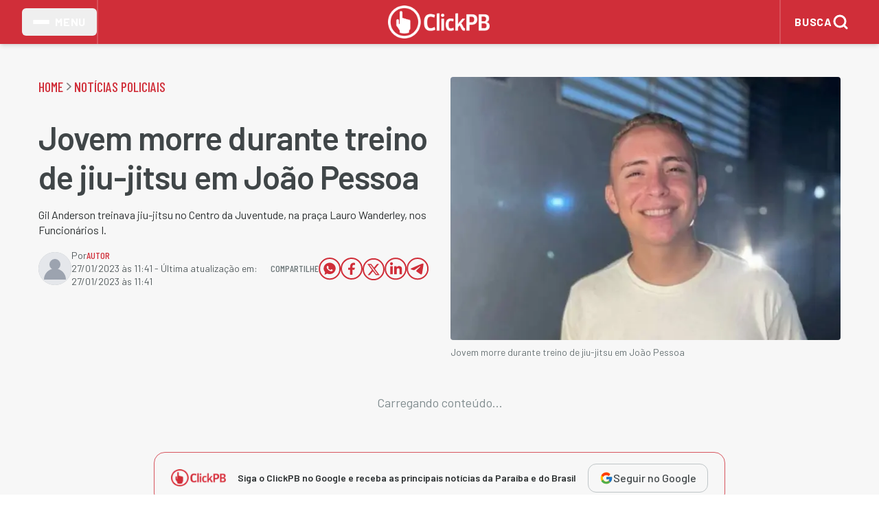

--- FILE ---
content_type: text/html; charset=utf-8
request_url: https://www.clickpb.com.br/Policial/jovem-morre-durante-treino-de-jiu-jitsu-em-joao-pessoa-343856.html
body_size: 22731
content:
<!DOCTYPE html><html lang="pt-BR" class="barlow_ba01706d-module__hjvtXW__variable barlow_condensed_bed9a192-module__RUr1wa__variable" data-device-type="desktop"><head><meta charSet="utf-8"/><meta name="viewport" content="width=device-width, initial-scale=1"/><meta name="viewport" content="width=device-width, initial-scale=1, viewport-fit=cover"/><link rel="preload" as="image" imageSrcSet="/_next/image?url=%2Fimages%2Flogo-click-pb.png&amp;w=384&amp;q=75 1x, /_next/image?url=%2Fimages%2Flogo-click-pb.png&amp;w=640&amp;q=75 2x"/><link rel="preload" as="image" imageSrcSet="/_next/image?url=%2Fimages%2Flogo-click-pb-revert.png&amp;w=128&amp;q=75 1x, /_next/image?url=%2Fimages%2Flogo-click-pb-revert.png&amp;w=256&amp;q=75 2x"/><link rel="stylesheet" href="/_next/static/chunks/e75fdfb72fc92469.css" data-precedence="next"/><link rel="stylesheet" href="/_next/static/chunks/978f1fab870b13d4.css" data-precedence="next"/><link rel="stylesheet" href="/_next/static/chunks/8e4bf649b4ce4810.css" data-precedence="next"/><link rel="stylesheet" href="/_next/static/chunks/de2b02d2531e964d.css" data-precedence="next"/><link rel="preload" as="script" fetchPriority="low" href="/_next/static/chunks/e23ee2f2ba999ba1.js"/><script src="/_next/static/chunks/72c822cfe5b6f4f2.js" async=""></script><script src="/_next/static/chunks/cd469fa59783303d.js" async=""></script><script src="/_next/static/chunks/74a7f2e5d3db2ed4.js" async=""></script><script src="/_next/static/chunks/turbopack-c065df3c739137ec.js" async=""></script><script src="/_next/static/chunks/ff1a16fafef87110.js" async=""></script><script src="/_next/static/chunks/d2be314c3ece3fbe.js" async=""></script><script src="/_next/static/chunks/ad7b977fa718b9dd.js" async=""></script><script src="/_next/static/chunks/166c499aff530869.js" async=""></script><script src="/_next/static/chunks/c67344ef80550d23.js" async=""></script><script src="/_next/static/chunks/d6489ba593d16b34.js" async=""></script><script src="/_next/static/chunks/7b8528051e797d1f.js" async=""></script><script src="/_next/static/chunks/4f4cab6bf2df4c5b.js" async=""></script><script src="/_next/static/chunks/2326fa24108fefc8.js" async=""></script><link rel="preload" href="//tag.goadopt.io/injector.js?website_code=e60440f8-4a34-4ede-b401-12e9222bef70" as="script"/><meta name="next-size-adjust" content=""/><link rel="preconnect" href="https://fonts.googleapis.com"/><link rel="preconnect" href="https://fonts.gstatic.com" crossorigin="anonymous"/><link rel="preconnect" href="https://fonts.gstatic.com/s/barlow/v12/7cHpv4kjgoGqM7E_DMs5.woff2" as="font" type="font/woff2" crossorigin="anonymous"/><link rel="preconnect" href="https://www.clickpb.com.br/"/><link rel="dns-prefetch" href="https://www.clickpb.com.br/"/><link rel="preconnect" href="https://files.clickpb.com.br"/><link rel="dns-prefetch" href="https://files.clickpb.com.br"/><link rel="manifest" href="/manifest.json"/><link rel="apple-touch-icon" href="/apple-touch-icon.png"/><meta name="theme-color" content="#5069ae"/><meta name="msapplication-TileColor" content="#5069ae"/><meta name="adopt-website-id" content="e60440f8-4a34-4ede-b401-12e9222bef70"/><script src="/_next/static/chunks/a6dad97d9634a72d.js" noModule=""></script></head><body class="flex flex-col min-h-screen bg-gray-50 text-primary desktop-layout"><div hidden=""><!--$?--><template id="B:0"></template><!--/$--></div><script>(self.__next_s=self.__next_s||[]).push(["//tag.goadopt.io/injector.js?website_code=e60440f8-4a34-4ede-b401-12e9222bef70",{"className":"adopt-injector","id":"adopt-injector"}])</script><script>(self.__next_s=self.__next_s||[]).push([0,{"children":"\n          window.dataLayer = window.dataLayer || [];\n          function gtag(){dataLayer.push(arguments);}\n          gtag('consent', 'default', {\n            ad_storage: 'denied',\n            analytics_storage: 'denied',\n            ad_user_data: 'denied',\n            ad_personalization: 'denied',\n            wait_for_update: 500\n          });\n        ","id":"gtag-consent-init"}])</script><noscript><iframe src="https://www.googletagmanager.com/ns.html?id=GTM-KNWW58MF" height="0" width="0" style="display:none;visibility:hidden" title="gtm-noscript"></iframe></noscript><header class="w-full bg-brand-primary shadow-md z-50 relative"><div class="max-w-7xl mx-auto flex items-center justify-between h-16 px-2 lg:px-4 sm:px-6 lg:px-8 relative"><div class="flex items-center h-full z-10 border-r-2 border-red-400"><button type="button" aria-label="Abrir menu lateral" class="flex items-center gap-2 px-2 sm:px-4 py-2 h-10 rounded-md "><span class="flex flex-col gap-1 " aria-hidden="true"><span class="block w-5 sm:w-6 h-0.5 bg-white rounded transition-all duration-200"></span><span class="block w-5 sm:w-6 h-0.5 bg-white rounded transition-all duration-200"></span><span class="block w-5 sm:w-6 h-0.5 bg-white rounded transition-all duration-200"></span></span><span class="text-white font-bold tracking-wider text-sm sm:text-base ml-1 sm:ml-2 hidden sm:inline">MENU</span></button></div><div class="flex items-center justify-center"><a href="/" class="block"><img alt="Click Pb" width="280" height="70" decoding="async" data-nimg="1" class="h-9 w-auto sm:h-10 md:h-11 lg:h-12" style="color:transparent" srcSet="/_next/image?url=%2Fimages%2Flogo-click-pb.png&amp;w=384&amp;q=75 1x, /_next/image?url=%2Fimages%2Flogo-click-pb.png&amp;w=640&amp;q=75 2x" src="/_next/image?url=%2Fimages%2Flogo-click-pb.png&amp;w=640&amp;q=75"/></a></div><div class="flex items-center h-full z-10 "><div class="search-container  h-full  border-l-2 border-red-400 "><button class=" search-button flex items-center gap-1 sm:gap-2 px-2 sm:px-3 py-5 bg-transparent hover:bg-white/10 text-white font-nav-menu rounded border-0 outline-none transition-all duration-200 active:scale-95 min-h-[44px] flex items-center justify-center " style="border:none" aria-label="Abrir busca"><span class="text-white font-bold tracking-wider text-sm sm:text-base ml-1 sm:ml-2 hidden sm:inline">BUSCA</span><svg width="16" height="16" viewBox="0 0 24 24" fill="none" stroke="currentColor" stroke-width="3" stroke-linecap="round" stroke-linejoin="round" class="text-white font-bold w-6 h-6" aria-label="Buscar"><circle cx="11" cy="11" r="8"></circle><path d="m21 21-4.35-4.35"></path></svg></button></div></div></div></header><main class="flex-1"><!--$?--><template id="B:1"></template><div class="min-h-screen"><div class="max-w-7xl mx-auto px-4 sm:px-6 lg:px-8 py-12"><div class="mb-8"><span aria-live="polite" aria-busy="true"><span class="react-loading-skeleton mb-4" style="width:60%;height:40px;--base-color:#f7f7f7;--highlight-color:#ffffff">‌</span><br/></span><span aria-live="polite" aria-busy="true"><span class="react-loading-skeleton" style="width:40%;height:20px;--base-color:#f7f7f7;--highlight-color:#ffffff">‌</span><br/></span></div><div class="grid grid-cols-1 lg:grid-cols-12 gap-8"><div class="lg:col-span-8"><div class="mb-8"><span aria-live="polite" aria-busy="true"><span class="react-loading-skeleton rounded-lg mb-4" style="height:300px;--base-color:#f7f7f7;--highlight-color:#ffffff">‌</span><br/></span><span aria-live="polite" aria-busy="true"><span class="react-loading-skeleton mb-2" style="height:24px;--base-color:#f7f7f7;--highlight-color:#ffffff">‌</span><br/></span><span aria-live="polite" aria-busy="true"><span class="react-loading-skeleton mb-2" style="width:85%;height:24px;--base-color:#f7f7f7;--highlight-color:#ffffff">‌</span><br/></span><span aria-live="polite" aria-busy="true"><span class="react-loading-skeleton" style="width:70%;height:16px;--base-color:#f7f7f7;--highlight-color:#ffffff">‌</span><br/></span></div><div class="grid grid-cols-1 md:grid-cols-2 gap-6 mb-8"><div class="rounded-lg overflow-hidden"><span aria-live="polite" aria-busy="true"><span class="react-loading-skeleton mb-3" style="height:200px;--base-color:#f7f7f7;--highlight-color:#ffffff">‌</span><br/></span><span aria-live="polite" aria-busy="true"><span class="react-loading-skeleton mb-2" style="height:20px;--base-color:#f7f7f7;--highlight-color:#ffffff">‌</span><br/></span><span aria-live="polite" aria-busy="true"><span class="react-loading-skeleton" style="width:75%;height:16px;--base-color:#f7f7f7;--highlight-color:#ffffff">‌</span><br/></span></div><div class="rounded-lg overflow-hidden"><span aria-live="polite" aria-busy="true"><span class="react-loading-skeleton mb-3" style="height:200px;--base-color:#f7f7f7;--highlight-color:#ffffff">‌</span><br/></span><span aria-live="polite" aria-busy="true"><span class="react-loading-skeleton mb-2" style="height:20px;--base-color:#f7f7f7;--highlight-color:#ffffff">‌</span><br/></span><span aria-live="polite" aria-busy="true"><span class="react-loading-skeleton" style="width:75%;height:16px;--base-color:#f7f7f7;--highlight-color:#ffffff">‌</span><br/></span></div><div class="rounded-lg overflow-hidden"><span aria-live="polite" aria-busy="true"><span class="react-loading-skeleton mb-3" style="height:200px;--base-color:#f7f7f7;--highlight-color:#ffffff">‌</span><br/></span><span aria-live="polite" aria-busy="true"><span class="react-loading-skeleton mb-2" style="height:20px;--base-color:#f7f7f7;--highlight-color:#ffffff">‌</span><br/></span><span aria-live="polite" aria-busy="true"><span class="react-loading-skeleton" style="width:75%;height:16px;--base-color:#f7f7f7;--highlight-color:#ffffff">‌</span><br/></span></div><div class="rounded-lg overflow-hidden"><span aria-live="polite" aria-busy="true"><span class="react-loading-skeleton mb-3" style="height:200px;--base-color:#f7f7f7;--highlight-color:#ffffff">‌</span><br/></span><span aria-live="polite" aria-busy="true"><span class="react-loading-skeleton mb-2" style="height:20px;--base-color:#f7f7f7;--highlight-color:#ffffff">‌</span><br/></span><span aria-live="polite" aria-busy="true"><span class="react-loading-skeleton" style="width:75%;height:16px;--base-color:#f7f7f7;--highlight-color:#ffffff">‌</span><br/></span></div></div></div><div class="lg:col-span-4"><span aria-live="polite" aria-busy="true"><span class="react-loading-skeleton rounded mb-6" style="height:250px;--base-color:#f7f7f7;--highlight-color:#ffffff">‌</span><br/></span><div class="space-y-4"><div class="flex gap-3"><span aria-live="polite" aria-busy="true"><span class="react-loading-skeleton rounded" style="width:80px;height:60px;--base-color:#f7f7f7;--highlight-color:#ffffff">‌</span><br/></span><div class="flex-1"><span aria-live="polite" aria-busy="true"><span class="react-loading-skeleton mb-1" style="height:16px;--base-color:#f7f7f7;--highlight-color:#ffffff">‌</span><br/></span><span aria-live="polite" aria-busy="true"><span class="react-loading-skeleton" style="width:80%;height:14px;--base-color:#f7f7f7;--highlight-color:#ffffff">‌</span><br/></span></div></div><div class="flex gap-3"><span aria-live="polite" aria-busy="true"><span class="react-loading-skeleton rounded" style="width:80px;height:60px;--base-color:#f7f7f7;--highlight-color:#ffffff">‌</span><br/></span><div class="flex-1"><span aria-live="polite" aria-busy="true"><span class="react-loading-skeleton mb-1" style="height:16px;--base-color:#f7f7f7;--highlight-color:#ffffff">‌</span><br/></span><span aria-live="polite" aria-busy="true"><span class="react-loading-skeleton" style="width:80%;height:14px;--base-color:#f7f7f7;--highlight-color:#ffffff">‌</span><br/></span></div></div><div class="flex gap-3"><span aria-live="polite" aria-busy="true"><span class="react-loading-skeleton rounded" style="width:80px;height:60px;--base-color:#f7f7f7;--highlight-color:#ffffff">‌</span><br/></span><div class="flex-1"><span aria-live="polite" aria-busy="true"><span class="react-loading-skeleton mb-1" style="height:16px;--base-color:#f7f7f7;--highlight-color:#ffffff">‌</span><br/></span><span aria-live="polite" aria-busy="true"><span class="react-loading-skeleton" style="width:80%;height:14px;--base-color:#f7f7f7;--highlight-color:#ffffff">‌</span><br/></span></div></div><div class="flex gap-3"><span aria-live="polite" aria-busy="true"><span class="react-loading-skeleton rounded" style="width:80px;height:60px;--base-color:#f7f7f7;--highlight-color:#ffffff">‌</span><br/></span><div class="flex-1"><span aria-live="polite" aria-busy="true"><span class="react-loading-skeleton mb-1" style="height:16px;--base-color:#f7f7f7;--highlight-color:#ffffff">‌</span><br/></span><span aria-live="polite" aria-busy="true"><span class="react-loading-skeleton" style="width:80%;height:14px;--base-color:#f7f7f7;--highlight-color:#ffffff">‌</span><br/></span></div></div><div class="flex gap-3"><span aria-live="polite" aria-busy="true"><span class="react-loading-skeleton rounded" style="width:80px;height:60px;--base-color:#f7f7f7;--highlight-color:#ffffff">‌</span><br/></span><div class="flex-1"><span aria-live="polite" aria-busy="true"><span class="react-loading-skeleton mb-1" style="height:16px;--base-color:#f7f7f7;--highlight-color:#ffffff">‌</span><br/></span><span aria-live="polite" aria-busy="true"><span class="react-loading-skeleton" style="width:80%;height:14px;--base-color:#f7f7f7;--highlight-color:#ffffff">‌</span><br/></span></div></div></div></div></div><div class="mt-12"><div class="mb-8"><span aria-live="polite" aria-busy="true"><span class="react-loading-skeleton mb-6" style="width:200px;height:32px;--base-color:#f7f7f7;--highlight-color:#ffffff">‌</span><br/></span><div class="grid grid-cols-1 md:grid-cols-2 lg:grid-cols-3 gap-4"><div class="flex gap-3"><span aria-live="polite" aria-busy="true"><span class="react-loading-skeleton rounded" style="width:64px;height:48px;--base-color:#f7f7f7;--highlight-color:#ffffff">‌</span><br/></span><div class="flex-1"><span aria-live="polite" aria-busy="true"><span class="react-loading-skeleton mb-1" style="height:16px;--base-color:#f7f7f7;--highlight-color:#ffffff">‌</span><br/></span><span aria-live="polite" aria-busy="true"><span class="react-loading-skeleton" style="width:70%;height:12px;--base-color:#f7f7f7;--highlight-color:#ffffff">‌</span><br/></span></div></div><div class="flex gap-3"><span aria-live="polite" aria-busy="true"><span class="react-loading-skeleton rounded" style="width:64px;height:48px;--base-color:#f7f7f7;--highlight-color:#ffffff">‌</span><br/></span><div class="flex-1"><span aria-live="polite" aria-busy="true"><span class="react-loading-skeleton mb-1" style="height:16px;--base-color:#f7f7f7;--highlight-color:#ffffff">‌</span><br/></span><span aria-live="polite" aria-busy="true"><span class="react-loading-skeleton" style="width:70%;height:12px;--base-color:#f7f7f7;--highlight-color:#ffffff">‌</span><br/></span></div></div><div class="flex gap-3"><span aria-live="polite" aria-busy="true"><span class="react-loading-skeleton rounded" style="width:64px;height:48px;--base-color:#f7f7f7;--highlight-color:#ffffff">‌</span><br/></span><div class="flex-1"><span aria-live="polite" aria-busy="true"><span class="react-loading-skeleton mb-1" style="height:16px;--base-color:#f7f7f7;--highlight-color:#ffffff">‌</span><br/></span><span aria-live="polite" aria-busy="true"><span class="react-loading-skeleton" style="width:70%;height:12px;--base-color:#f7f7f7;--highlight-color:#ffffff">‌</span><br/></span></div></div><div class="flex gap-3"><span aria-live="polite" aria-busy="true"><span class="react-loading-skeleton rounded" style="width:64px;height:48px;--base-color:#f7f7f7;--highlight-color:#ffffff">‌</span><br/></span><div class="flex-1"><span aria-live="polite" aria-busy="true"><span class="react-loading-skeleton mb-1" style="height:16px;--base-color:#f7f7f7;--highlight-color:#ffffff">‌</span><br/></span><span aria-live="polite" aria-busy="true"><span class="react-loading-skeleton" style="width:70%;height:12px;--base-color:#f7f7f7;--highlight-color:#ffffff">‌</span><br/></span></div></div><div class="flex gap-3"><span aria-live="polite" aria-busy="true"><span class="react-loading-skeleton rounded" style="width:64px;height:48px;--base-color:#f7f7f7;--highlight-color:#ffffff">‌</span><br/></span><div class="flex-1"><span aria-live="polite" aria-busy="true"><span class="react-loading-skeleton mb-1" style="height:16px;--base-color:#f7f7f7;--highlight-color:#ffffff">‌</span><br/></span><span aria-live="polite" aria-busy="true"><span class="react-loading-skeleton" style="width:70%;height:12px;--base-color:#f7f7f7;--highlight-color:#ffffff">‌</span><br/></span></div></div><div class="flex gap-3"><span aria-live="polite" aria-busy="true"><span class="react-loading-skeleton rounded" style="width:64px;height:48px;--base-color:#f7f7f7;--highlight-color:#ffffff">‌</span><br/></span><div class="flex-1"><span aria-live="polite" aria-busy="true"><span class="react-loading-skeleton mb-1" style="height:16px;--base-color:#f7f7f7;--highlight-color:#ffffff">‌</span><br/></span><span aria-live="polite" aria-busy="true"><span class="react-loading-skeleton" style="width:70%;height:12px;--base-color:#f7f7f7;--highlight-color:#ffffff">‌</span><br/></span></div></div></div></div><div class="flex justify-center mb-8"><span aria-live="polite" aria-busy="true"><span class="react-loading-skeleton max-w-4xl" style="width:100%;height:90px;--base-color:#f7f7f7;--highlight-color:#ffffff">‌</span><br/></span></div><div><span aria-live="polite" aria-busy="true"><span class="react-loading-skeleton mb-6" style="width:250px;height:32px;--base-color:#f7f7f7;--highlight-color:#ffffff">‌</span><br/></span><div class="grid grid-cols-1 md:grid-cols-2 lg:grid-cols-3 gap-6"><div class="rounded-lg overflow-hidden"><span aria-live="polite" aria-busy="true"><span class="react-loading-skeleton mb-3" style="height:200px;--base-color:#f7f7f7;--highlight-color:#ffffff">‌</span><br/></span><span aria-live="polite" aria-busy="true"><span class="react-loading-skeleton mb-2" style="height:20px;--base-color:#f7f7f7;--highlight-color:#ffffff">‌</span><br/></span><span aria-live="polite" aria-busy="true"><span class="react-loading-skeleton" style="width:75%;height:16px;--base-color:#f7f7f7;--highlight-color:#ffffff">‌</span><br/></span></div><div class="rounded-lg overflow-hidden"><span aria-live="polite" aria-busy="true"><span class="react-loading-skeleton mb-3" style="height:200px;--base-color:#f7f7f7;--highlight-color:#ffffff">‌</span><br/></span><span aria-live="polite" aria-busy="true"><span class="react-loading-skeleton mb-2" style="height:20px;--base-color:#f7f7f7;--highlight-color:#ffffff">‌</span><br/></span><span aria-live="polite" aria-busy="true"><span class="react-loading-skeleton" style="width:75%;height:16px;--base-color:#f7f7f7;--highlight-color:#ffffff">‌</span><br/></span></div><div class="rounded-lg overflow-hidden"><span aria-live="polite" aria-busy="true"><span class="react-loading-skeleton mb-3" style="height:200px;--base-color:#f7f7f7;--highlight-color:#ffffff">‌</span><br/></span><span aria-live="polite" aria-busy="true"><span class="react-loading-skeleton mb-2" style="height:20px;--base-color:#f7f7f7;--highlight-color:#ffffff">‌</span><br/></span><span aria-live="polite" aria-busy="true"><span class="react-loading-skeleton" style="width:75%;height:16px;--base-color:#f7f7f7;--highlight-color:#ffffff">‌</span><br/></span></div><div class="rounded-lg overflow-hidden"><span aria-live="polite" aria-busy="true"><span class="react-loading-skeleton mb-3" style="height:200px;--base-color:#f7f7f7;--highlight-color:#ffffff">‌</span><br/></span><span aria-live="polite" aria-busy="true"><span class="react-loading-skeleton mb-2" style="height:20px;--base-color:#f7f7f7;--highlight-color:#ffffff">‌</span><br/></span><span aria-live="polite" aria-busy="true"><span class="react-loading-skeleton" style="width:75%;height:16px;--base-color:#f7f7f7;--highlight-color:#ffffff">‌</span><br/></span></div><div class="rounded-lg overflow-hidden"><span aria-live="polite" aria-busy="true"><span class="react-loading-skeleton mb-3" style="height:200px;--base-color:#f7f7f7;--highlight-color:#ffffff">‌</span><br/></span><span aria-live="polite" aria-busy="true"><span class="react-loading-skeleton mb-2" style="height:20px;--base-color:#f7f7f7;--highlight-color:#ffffff">‌</span><br/></span><span aria-live="polite" aria-busy="true"><span class="react-loading-skeleton" style="width:75%;height:16px;--base-color:#f7f7f7;--highlight-color:#ffffff">‌</span><br/></span></div><div class="rounded-lg overflow-hidden"><span aria-live="polite" aria-busy="true"><span class="react-loading-skeleton mb-3" style="height:200px;--base-color:#f7f7f7;--highlight-color:#ffffff">‌</span><br/></span><span aria-live="polite" aria-busy="true"><span class="react-loading-skeleton mb-2" style="height:20px;--base-color:#f7f7f7;--highlight-color:#ffffff">‌</span><br/></span><span aria-live="polite" aria-busy="true"><span class="react-loading-skeleton" style="width:75%;height:16px;--base-color:#f7f7f7;--highlight-color:#ffffff">‌</span><br/></span></div></div></div></div></div></div><!--/$--></main><footer class="bg-surface"><div class="max-w-7xl mx-auto px-2 sm:px-4 lg:px-8 py-8 lg:py-12"><div class="flex flex-col lg:flex-row gap-4 lg:gap-4"><div class="flex flex-col gap-4 w-full lg:w-[338px] shrink-0 items-center lg:items-start"><div class="h-10 w-auto"><img alt="Click Pb" width="124" height="40" decoding="async" data-nimg="1" class="h-10 w-auto" style="color:transparent" srcSet="/_next/image?url=%2Fimages%2Flogo-click-pb-revert.png&amp;w=128&amp;q=75 1x, /_next/image?url=%2Fimages%2Flogo-click-pb-revert.png&amp;w=256&amp;q=75 2x" src="/_next/image?url=%2Fimages%2Flogo-click-pb-revert.png&amp;w=256&amp;q=75"/></div><div class="w-full max-w-[325px]"><p class="text-content text-ui leading-normal text-center lg:text-left">A utilização deste site implica o seu acordo com o<!-- --> <a href="/termos-de-uso" class="font-semibold hover:text-interactive text-interactive">Termos e Condições</a>, e com a<!-- --> <a href="/politica-de-privacidade" class="font-semibold hover:text-interactive text-interactive">Política de Privacidade</a>.</p></div><div class="flex gap-4 items-center justify-center lg:justify-start"><a href="https://www.facebook.com/clickpb/" target="_blank" rel="noopener noreferrer" class="w-10 h-10 hover:opacity-75 transition-opacity" aria-label="Facebook"><svg xmlns="http://www.w3.org/2000/svg" width="41" height="40" viewBox="0 0 41 40" fill="none" class=""><path d="M20.5 4C11.664 4 4.5 11.164 4.5 20C4.5 28.0213 10.4093 34.6453 18.108 35.8027V24.24H14.1493V20.0347H18.108V17.236C18.108 12.6027 20.3653 10.5693 24.216 10.5693C26.06 10.5693 27.036 10.7067 27.4973 10.768V14.4387H24.8707C23.236 14.4387 22.6653 15.9893 22.6653 17.736V20.0347H27.456L26.8067 24.24H22.6653V35.836C30.4747 34.7773 36.5 28.1 36.5 20C36.5 11.164 29.336 4 20.5 4Z" fill="#808C8F"></path></svg></a><a href="https://twitter.com/portalclickpb" target="_blank" rel="noopener noreferrer" class="w-10 h-10 hover:opacity-75 transition-opacity" aria-label="Twitter"><svg xmlns="http://www.w3.org/2000/svg" width="41" height="40" viewBox="0 0 41 40" fill="none" class=""><path d="M37.8333 9.24922C36.5573 9.81588 35.1866 10.1972 33.748 10.3692C35.2173 9.48922 36.344 8.09588 36.8746 6.43455C35.5013 7.24922 33.9786 7.84122 32.3573 8.16122C31.0599 6.77855 29.212 5.91455 27.1666 5.91455C23.2386 5.91455 20.0546 9.09988 20.0546 13.0266C20.0546 13.5839 20.1186 14.1279 20.2386 14.6466C14.328 14.3505 9.08795 11.5186 5.57862 7.21455C4.96795 8.26522 4.61728 9.48655 4.61728 10.7919C4.61728 13.2586 5.87195 15.4359 7.77995 16.7106C6.61462 16.6732 5.51728 16.3532 4.55862 15.8212C4.55862 15.8519 4.55862 15.8799 4.55862 15.9106C4.55862 19.3572 7.00928 22.2319 10.2639 22.8839C9.66795 23.0466 9.03862 23.1332 8.38928 23.1332C7.93195 23.1332 7.48528 23.0879 7.05195 23.0065C7.95728 25.8319 10.584 27.8892 13.696 27.9465C11.2626 29.8545 8.19595 30.9919 4.86262 30.9919C4.28928 30.9919 3.72262 30.9586 3.16528 30.8919C6.31328 32.9092 10.0506 34.0866 14.068 34.0866C27.1506 34.0866 34.3026 23.2492 34.3026 13.8505C34.3026 13.5426 34.2959 13.2359 34.2826 12.9306C35.6733 11.9266 36.88 10.6746 37.8333 9.24922Z" fill="#808C8F"></path></svg></a><a href="https://www.youtube.com/@G.ClickTV" target="_blank" rel="noopener noreferrer" class="w-10 h-10 hover:opacity-75 transition-opacity" aria-label="YouTube"><svg xmlns="http://www.w3.org/2000/svg" width="41" height="40" viewBox="0 0 41 40" fill="none" class=""><path d="M36.4187 11.6002C36.0999 9.84082 34.5812 8.55957 32.8187 8.15957C30.1812 7.6002 25.2999 7.2002 20.0187 7.2002C14.7405 7.2002 9.78115 7.6002 7.14053 8.15957C5.38115 8.55957 3.85928 9.75957 3.54053 11.6002C3.21865 13.6002 2.8999 16.4002 2.8999 20.0002C2.8999 23.6002 3.21865 26.4002 3.61865 28.4002C3.94053 30.1596 5.45928 31.4408 7.21865 31.8408C10.0187 32.4002 14.8187 32.8002 20.0999 32.8002C25.3812 32.8002 30.1812 32.4002 32.9812 31.8408C34.7405 31.4408 36.2593 30.2408 36.5812 28.4002C36.8999 26.4002 37.2999 23.5189 37.3812 20.0002C37.2187 16.4002 36.8187 13.6002 36.4187 11.6002ZM15.6999 25.6002V14.4002L25.4593 20.0002L15.6999 25.6002Z" fill="#808C8F"></path></svg></a><a href="https://www.instagram.com/portalclickpb/" target="_blank" rel="noopener noreferrer" class="w-10 h-10 hover:opacity-75 transition-opacity" aria-label="Instagram"><svg xmlns="http://www.w3.org/2000/svg" width="41" height="40" viewBox="0 0 41 40" fill="none" class=""><path d="M13.8307 4C8.6854 4 4.5 8.18927 4.5 13.3359V26.6693C4.5 31.8146 8.68927 36 13.8359 36H27.1693C32.3146 36 36.5 31.8107 36.5 26.6641V13.3307C36.5 8.1854 32.3107 4 27.1641 4H13.8307ZM29.8333 9.33333C30.5693 9.33333 31.1667 9.93067 31.1667 10.6667C31.1667 11.4027 30.5693 12 29.8333 12C29.0973 12 28.5 11.4027 28.5 10.6667C28.5 9.93067 29.0973 9.33333 29.8333 9.33333ZM20.5 12C24.912 12 28.5 15.588 28.5 20C28.5 24.412 24.912 28 20.5 28C16.088 28 12.5 24.412 12.5 20C12.5 15.588 16.088 12 20.5 12ZM20.5 14.6667C19.0855 14.6667 17.729 15.2286 16.7288 16.2288C15.7286 17.229 15.1667 18.5855 15.1667 20C15.1667 21.4145 15.7286 22.771 16.7288 23.7712C17.729 24.7714 19.0855 25.3333 20.5 25.3333C21.9145 25.3333 23.271 24.7714 24.2712 23.7712C25.2714 22.771 25.8333 21.4145 25.8333 20C25.8333 18.5855 25.2714 17.229 24.2712 16.2288C23.271 15.2286 21.9145 14.6667 20.5 14.6667Z" fill="#808C8F"></path></svg></a></div><div class="w-full max-w-[325px]"><p class="text-[#555d5f] text-sm font-[&#x27;Barlow&#x27;] leading-normal text-center lg:text-left">Copyright © 2005 - 2025 ClickPB. Todos os direitos reservados.</p></div></div><div class="flex flex-col lg:flex-row gap-4 w-full lg:w-[810px] lg:flex-1 items-center lg:items-start"><div class="flex flex-col gap-4 w-full lg:w-[810px] items-center lg:items-start"><h2 class="text-[#404648] text-xl font-bold font-[&#x27;Barlow_Condensed&#x27;] uppercase tracking-wide text-center lg:text-left">Editorias</h2><div class="flex flex-wrap gap-2 lg:gap-4 justify-center lg:justify-start w-full"><div class="w-[114px] lg:w-[220px]"><a href="https://www.clickpb.com.br/paraiba" target="_self" class="text-[#404648] hover:text-gray-900 leading-6 block text-center lg:text-left ">Paraíba</a></div><div class="w-[114px] lg:w-[220px]"><a href="https://www.clickpb.com.br/politica" target="_self" class="text-[#404648] hover:text-gray-900 leading-6 block text-center lg:text-left ">Política</a></div><div class="w-[114px] lg:w-[220px]"><a href="https://www.clickpb.com.br/brasil" target="_self" class="text-[#404648] hover:text-gray-900 leading-6 block text-center lg:text-left ">Brasil</a></div><div class="w-[114px] lg:w-[220px]"><a href="https://www.clickpb.com.br/policial" target="_self" class="text-[#404648] hover:text-gray-900 leading-6 block text-center lg:text-left ">Notícias Policiais</a></div><div class="w-[114px] lg:w-[220px]"><a href="https://www.clickpb.com.br/mundo" target="_self" class="text-[#404648] hover:text-gray-900 leading-6 block text-center lg:text-left ">Mundo</a></div><div class="w-[114px] lg:w-[220px]"><a href="https://www.clickpb.com.br/esporte" target="_self" class="text-[#404648] hover:text-gray-900 leading-6 block text-center lg:text-left ">Esporte</a></div><div class="w-[114px] lg:w-[220px]"><a href="https://www.clickpb.com.br/cotidiano" target="_self" class="text-[#404648] hover:text-gray-900 leading-6 block text-center lg:text-left ">Cotidiano</a></div><div class="w-[114px] lg:w-[220px]"><a href="https://www.clickpb.com.br/economia" target="_self" class="text-[#404648] hover:text-gray-900 leading-6 block text-center lg:text-left ">Economia</a></div><div class="w-[114px] lg:w-[220px]"><a href="https://www.clickpb.com.br/saude" target="_self" class="text-[#404648] hover:text-gray-900 leading-6 block text-center lg:text-left ">Saúde</a></div><div class="w-[114px] lg:w-[220px]"><a href="https://www.clickpb.com.br/educacao" target="_self" class="text-[#404648] hover:text-gray-900 leading-6 block text-center lg:text-left ">Educação</a></div><div class="w-[114px] lg:w-[220px]"><a href="https://www.clickpb.com.br/colunistas/alfredo-soares" target="_self" class="text-[#404648] hover:text-gray-900 leading-6 block text-center lg:text-left ">Alfredo Soares</a></div><div class="w-[114px] lg:w-[220px]"><a href="https://www.clickpb.com.br/colunistas/eduardo-varandas" target="_self" class="text-[#404648] hover:text-gray-900 leading-6 block text-center lg:text-left ">Eduardo Varandas</a></div><div class="w-[114px] lg:w-[220px]"><a href="https://www.clickpb.com.br/colunistas/clilsoncol" target="_self" class="text-[#404648] hover:text-gray-900 leading-6 block text-center lg:text-left ">Clilson Júnior</a></div><div class="w-[114px] lg:w-[220px]"><a href="https://www.clickpb.com.br/blogs/click-da-fe" target="_self" class="text-[#404648] hover:text-gray-900 leading-6 block text-center lg:text-left ">Click da Fé</a></div><div class="w-[114px] lg:w-[220px]"><a href="https://www.clickpb.com.br/blogs/click-gourmet" target="_self" class="text-[#404648] hover:text-gray-900 leading-6 block text-center lg:text-left ">Click Gourmet</a></div><div class="w-[114px] lg:w-[220px]"><a href="https://www.clickpb.com.br/blogs/click-jus" target="_self" class="text-[#404648] hover:text-gray-900 leading-6 block text-center lg:text-left ">Click Jus</a></div><div class="w-[114px] lg:w-[220px]"><a href="https://www.clickpb.com.br/blogs/clickgeek" target="_self" class="text-[#404648] hover:text-gray-900 leading-6 block text-center lg:text-left ">Click Geek</a></div><div class="w-[114px] lg:w-[220px]"><a href="https://www.clickpb.com.br/blogs/nocaute" target="_self" class="text-[#404648] hover:text-gray-900 leading-6 block text-center lg:text-left ">Nocaute</a></div></div></div></div></div></div></footer><script>requestAnimationFrame(function(){$RT=performance.now()});</script><script src="/_next/static/chunks/e23ee2f2ba999ba1.js" id="_R_" async=""></script><div hidden id="S:1"><template id="P:2"></template><!--$?--><template id="B:3"></template><!--/$--></div><script>(self.__next_f=self.__next_f||[]).push([0])</script><script>self.__next_f.push([1,"1:\"$Sreact.fragment\"\n3:I[39756,[\"/_next/static/chunks/ff1a16fafef87110.js\",\"/_next/static/chunks/d2be314c3ece3fbe.js\"],\"default\"]\n4:I[37457,[\"/_next/static/chunks/ff1a16fafef87110.js\",\"/_next/static/chunks/d2be314c3ece3fbe.js\"],\"default\"]\n6:I[97367,[\"/_next/static/chunks/ff1a16fafef87110.js\",\"/_next/static/chunks/d2be314c3ece3fbe.js\"],\"OutletBoundary\"]\n7:\"$Sreact.suspense\"\n9:I[96924,[\"/_next/static/chunks/ad7b977fa718b9dd.js\",\"/_next/static/chunks/166c499aff530869.js\",\"/_next/static/chunks/c67344ef80550d23.js\"],\"SkeletonTheme\"]\na:I[96924,[\"/_next/static/chunks/ad7b977fa718b9dd.js\",\"/_next/static/chunks/166c499aff530869.js\",\"/_next/static/chunks/c67344ef80550d23.js\"],\"default\"]\n16:I[68027,[],\"default\"]\n17:I[97367,[\"/_next/static/chunks/ff1a16fafef87110.js\",\"/_next/static/chunks/d2be314c3ece3fbe.js\"],\"ViewportBoundary\"]\n19:I[97367,[\"/_next/static/chunks/ff1a16fafef87110.js\",\"/_next/static/chunks/d2be314c3ece3fbe.js\"],\"MetadataBoundary\"]\n1b:I[79520,[\"/_next/static/chunks/ad7b977fa718b9dd.js\",\"/_next/static/chunks/d6489ba593d16b34.js\",\"/_next/static/chunks/7b8528051e797d1f.js\",\"/_next/static/chunks/4f4cab6bf2df4c5b.js\"],\"\"]\n1d:I[54026,[\"/_next/static/chunks/ad7b977fa718b9dd.js\"],\"GlobalsProvider\"]\n1f:I[37555,[\"/_next/static/chunks/ad7b977fa718b9dd.js\"],\"default\"]\n20:I[91658,[\"/_next/static/chunks/ad7b977fa718b9dd.js\"],\"default\"]\n21:I[99046,[\"/_next/static/chunks/ad7b977fa718b9dd.js\",\"/_next/static/chunks/2326fa24108fefc8.js\"],\"default\"]\n:HL[\"/_next/static/chunks/e75fdfb72fc92469.css\",\"style\"]\n:HL[\"/_next/static/chunks/978f1fab870b13d4.css\",\"style\"]\n:HL[\"/_next/static/media/0595f7052377a1a2-s.p.0de08f1e.woff2\",\"font\",{\"crossOrigin\":\"\",\"type\":\"font/woff2\"}]\n:HL[\"/_next/static/media/235a0ef330592118-s.p.b3cd1641.woff2\",\"font\",{\"crossOrigin\":\"\",\"type\":\"font/woff2\"}]\n:HL[\"/_next/static/media/6c98c9fb873995d2-s.p.4a6499bc.woff2\",\"font\",{\"crossOrigin\":\"\",\"type\":\"font/woff2\"}]\n:HL[\"/_next/static/media/a083361d37caf3d1-s.p.5c0d0b0d.woff2\",\"font\",{\"crossOrigin\":\"\",\"type\":\"font/woff2\"}]\n:HL[\"/_next/static/media/c6e2684784a55443-s.p.ea91da97.woff2\",\"font\",{\"crossOrigin\":\"\",\"type\":\"font/woff2\"}]\n:HL[\"/_next/static/chunks/8e4bf649b4ce4810.css\",\"style\"]\n:HL[\"/_next/static/chunks/de2b02d2531e964d.css\",\"style\"]\n"])</script><script>self.__next_f.push([1,"0:{\"P\":null,\"b\":\"tY9GHtQTNoJQTWNJxvgAa\",\"c\":[\"\",\"Policial\",\"jovem-morre-durante-treino-de-jiu-jitsu-em-joao-pessoa-343856.html\"],\"q\":\"\",\"i\":false,\"f\":[[[\"\",{\"children\":[[\"segments\",\"Policial/jovem-morre-durante-treino-de-jiu-jitsu-em-joao-pessoa-343856.html\",\"c\"],{\"children\":[\"__PAGE__\",{}]}]},\"$undefined\",\"$undefined\",true],[[\"$\",\"$1\",\"c\",{\"children\":[[[\"$\",\"link\",\"0\",{\"rel\":\"stylesheet\",\"href\":\"/_next/static/chunks/e75fdfb72fc92469.css\",\"precedence\":\"next\",\"crossOrigin\":\"$undefined\",\"nonce\":\"$undefined\"}],[\"$\",\"link\",\"1\",{\"rel\":\"stylesheet\",\"href\":\"/_next/static/chunks/978f1fab870b13d4.css\",\"precedence\":\"next\",\"crossOrigin\":\"$undefined\",\"nonce\":\"$undefined\"}],[\"$\",\"script\",\"script-0\",{\"src\":\"/_next/static/chunks/ad7b977fa718b9dd.js\",\"async\":true,\"nonce\":\"$undefined\"}]],\"$L2\"]}],{\"children\":[[\"$\",\"$1\",\"c\",{\"children\":[null,[\"$\",\"$L3\",null,{\"parallelRouterKey\":\"children\",\"error\":\"$undefined\",\"errorStyles\":\"$undefined\",\"errorScripts\":\"$undefined\",\"template\":[\"$\",\"$L4\",null,{}],\"templateStyles\":\"$undefined\",\"templateScripts\":\"$undefined\",\"notFound\":\"$undefined\",\"forbidden\":\"$undefined\",\"unauthorized\":\"$undefined\"}]]}],{\"children\":[[\"$\",\"$1\",\"c\",{\"children\":[\"$L5\",[[\"$\",\"link\",\"0\",{\"rel\":\"stylesheet\",\"href\":\"/_next/static/chunks/8e4bf649b4ce4810.css\",\"precedence\":\"next\",\"crossOrigin\":\"$undefined\",\"nonce\":\"$undefined\"}],[\"$\",\"link\",\"1\",{\"rel\":\"stylesheet\",\"href\":\"/_next/static/chunks/de2b02d2531e964d.css\",\"precedence\":\"next\",\"crossOrigin\":\"$undefined\",\"nonce\":\"$undefined\"}],[\"$\",\"script\",\"script-0\",{\"src\":\"/_next/static/chunks/d6489ba593d16b34.js\",\"async\":true,\"nonce\":\"$undefined\"}],[\"$\",\"script\",\"script-1\",{\"src\":\"/_next/static/chunks/7b8528051e797d1f.js\",\"async\":true,\"nonce\":\"$undefined\"}],[\"$\",\"script\",\"script-2\",{\"src\":\"/_next/static/chunks/4f4cab6bf2df4c5b.js\",\"async\":true,\"nonce\":\"$undefined\"}]],[\"$\",\"$L6\",null,{\"children\":[\"$\",\"$7\",null,{\"name\":\"Next.MetadataOutlet\",\"children\":\"$@8\"}]}]]}],{},null,false,false]},[[\"$\",\"$L9\",\"l\",{\"baseColor\":\"#f7f7f7\",\"highlightColor\":\"#ffffff\",\"children\":[\"$\",\"div\",null,{\"className\":\"min-h-screen\",\"children\":[\"$\",\"div\",null,{\"className\":\"max-w-7xl mx-auto px-4 sm:px-6 lg:px-8 py-12\",\"children\":[[\"$\",\"div\",null,{\"className\":\"mb-8\",\"children\":[[\"$\",\"$La\",null,{\"height\":40,\"width\":\"60%\",\"className\":\"mb-4\"}],[\"$\",\"$La\",null,{\"height\":20,\"width\":\"40%\"}]]}],[\"$\",\"div\",null,{\"className\":\"grid grid-cols-1 lg:grid-cols-12 gap-8\",\"children\":[[\"$\",\"div\",null,{\"className\":\"lg:col-span-8\",\"children\":[[\"$\",\"div\",null,{\"className\":\"mb-8\",\"children\":[[\"$\",\"$La\",null,{\"height\":300,\"className\":\"rounded-lg mb-4\"}],[\"$\",\"$La\",null,{\"height\":24,\"className\":\"mb-2\"}],[\"$\",\"$La\",null,{\"height\":24,\"width\":\"85%\",\"className\":\"mb-2\"}],[\"$\",\"$La\",null,{\"height\":16,\"width\":\"70%\"}]]}],[\"$\",\"div\",null,{\"className\":\"grid grid-cols-1 md:grid-cols-2 gap-6 mb-8\",\"children\":[[\"$\",\"div\",\"0\",{\"className\":\"rounded-lg overflow-hidden\",\"children\":[[\"$\",\"$La\",null,{\"height\":200,\"className\":\"mb-3\"}],[\"$\",\"$La\",null,{\"height\":20,\"className\":\"mb-2\"}],[\"$\",\"$La\",null,{\"height\":16,\"width\":\"75%\"}]]}],[\"$\",\"div\",\"1\",{\"className\":\"rounded-lg overflow-hidden\",\"children\":[[\"$\",\"$La\",null,{\"height\":200,\"className\":\"mb-3\"}],[\"$\",\"$La\",null,{\"height\":20,\"className\":\"mb-2\"}],[\"$\",\"$La\",null,{\"height\":16,\"width\":\"75%\"}]]}],[\"$\",\"div\",\"2\",{\"className\":\"rounded-lg overflow-hidden\",\"children\":[[\"$\",\"$La\",null,{\"height\":200,\"className\":\"mb-3\"}],[\"$\",\"$La\",null,{\"height\":20,\"className\":\"mb-2\"}],[\"$\",\"$La\",null,{\"height\":16,\"width\":\"75%\"}]]}],[\"$\",\"div\",\"3\",{\"className\":\"rounded-lg overflow-hidden\",\"children\":[[\"$\",\"$La\",null,{\"height\":200,\"className\":\"mb-3\"}],[\"$\",\"$La\",null,{\"height\":20,\"className\":\"mb-2\"}],[\"$\",\"$La\",null,{\"height\":16,\"width\":\"75%\"}]]}]]}]]}],[\"$\",\"div\",null,{\"className\":\"lg:col-span-4\",\"children\":[[\"$\",\"$La\",null,{\"height\":250,\"className\":\"rounded mb-6\"}],[\"$\",\"div\",null,{\"className\":\"space-y-4\",\"children\":[[\"$\",\"div\",\"0\",{\"className\":\"flex gap-3\",\"children\":[[\"$\",\"$La\",null,{\"width\":80,\"height\":60,\"className\":\"rounded\"}],[\"$\",\"div\",null,{\"className\":\"flex-1\",\"children\":[[\"$\",\"$La\",null,{\"height\":16,\"className\":\"mb-1\"}],[\"$\",\"$La\",null,{\"height\":14,\"width\":\"80%\"}]]}]]}],[\"$\",\"div\",\"1\",{\"className\":\"flex gap-3\",\"children\":[[\"$\",\"$La\",null,{\"width\":80,\"height\":60,\"className\":\"rounded\"}],[\"$\",\"div\",null,{\"className\":\"flex-1\",\"children\":[[\"$\",\"$La\",null,{\"height\":16,\"className\":\"mb-1\"}],[\"$\",\"$La\",null,{\"height\":14,\"width\":\"80%\"}]]}]]}],[\"$\",\"div\",\"2\",{\"className\":\"flex gap-3\",\"children\":[[\"$\",\"$La\",null,{\"width\":80,\"height\":60,\"className\":\"rounded\"}],[\"$\",\"div\",null,{\"className\":\"flex-1\",\"children\":[[\"$\",\"$La\",null,{\"height\":16,\"className\":\"mb-1\"}],[\"$\",\"$La\",null,{\"height\":14,\"width\":\"80%\"}]]}]]}],[\"$\",\"div\",\"3\",{\"className\":\"flex gap-3\",\"children\":[[\"$\",\"$La\",null,{\"width\":80,\"height\":60,\"className\":\"rounded\"}],[\"$\",\"div\",null,{\"className\":\"flex-1\",\"children\":[[\"$\",\"$La\",null,{\"height\":16,\"className\":\"mb-1\"}],[\"$\",\"$La\",null,{\"height\":14,\"width\":\"80%\"}]]}]]}],[\"$\",\"div\",\"4\",{\"className\":\"flex gap-3\",\"children\":[[\"$\",\"$La\",null,{\"width\":80,\"height\":60,\"className\":\"rounded\"}],[\"$\",\"div\",null,{\"className\":\"flex-1\",\"children\":[[\"$\",\"$La\",null,{\"height\":16,\"className\":\"mb-1\"}],[\"$\",\"$La\",null,{\"height\":14,\"width\":\"80%\"}]]}]]}]]}]]}]]}],[\"$\",\"div\",null,{\"className\":\"mt-12\",\"children\":[[\"$\",\"div\",null,{\"className\":\"mb-8\",\"children\":[[\"$\",\"$La\",null,{\"height\":32,\"width\":200,\"className\":\"mb-6\"}],[\"$\",\"div\",null,{\"className\":\"grid grid-cols-1 md:grid-cols-2 lg:grid-cols-3 gap-4\",\"children\":[[\"$\",\"div\",\"0\",{\"className\":\"flex gap-3\",\"children\":[[\"$\",\"$La\",null,{\"width\":64,\"height\":48,\"className\":\"rounded\"}],\"$Lb\"]}],\"$Lc\",\"$Ld\",\"$Le\",\"$Lf\",\"$L10\"]}]]}],\"$L11\",\"$L12\"]}]]}]}]}],[],[\"$L13\",\"$L14\"]],false,false]},null,false,false],\"$L15\",false]],\"m\":\"$undefined\",\"G\":[\"$16\",[]],\"S\":false}\n"])</script><script>self.__next_f.push([1,"b:[\"$\",\"div\",null,{\"className\":\"flex-1\",\"children\":[[\"$\",\"$La\",null,{\"height\":16,\"className\":\"mb-1\"}],[\"$\",\"$La\",null,{\"height\":12,\"width\":\"70%\"}]]}]\nc:[\"$\",\"div\",\"1\",{\"className\":\"flex gap-3\",\"children\":[[\"$\",\"$La\",null,{\"width\":64,\"height\":48,\"className\":\"rounded\"}],[\"$\",\"div\",null,{\"className\":\"flex-1\",\"children\":[[\"$\",\"$La\",null,{\"height\":16,\"className\":\"mb-1\"}],[\"$\",\"$La\",null,{\"height\":12,\"width\":\"70%\"}]]}]]}]\nd:[\"$\",\"div\",\"2\",{\"className\":\"flex gap-3\",\"children\":[[\"$\",\"$La\",null,{\"width\":64,\"height\":48,\"className\":\"rounded\"}],[\"$\",\"div\",null,{\"className\":\"flex-1\",\"children\":[[\"$\",\"$La\",null,{\"height\":16,\"className\":\"mb-1\"}],[\"$\",\"$La\",null,{\"height\":12,\"width\":\"70%\"}]]}]]}]\ne:[\"$\",\"div\",\"3\",{\"className\":\"flex gap-3\",\"children\":[[\"$\",\"$La\",null,{\"width\":64,\"height\":48,\"className\":\"rounded\"}],[\"$\",\"div\",null,{\"className\":\"flex-1\",\"children\":[[\"$\",\"$La\",null,{\"height\":16,\"className\":\"mb-1\"}],[\"$\",\"$La\",null,{\"height\":12,\"width\":\"70%\"}]]}]]}]\nf:[\"$\",\"div\",\"4\",{\"className\":\"flex gap-3\",\"children\":[[\"$\",\"$La\",null,{\"width\":64,\"height\":48,\"className\":\"rounded\"}],[\"$\",\"div\",null,{\"className\":\"flex-1\",\"children\":[[\"$\",\"$La\",null,{\"height\":16,\"className\":\"mb-1\"}],[\"$\",\"$La\",null,{\"height\":12,\"width\":\"70%\"}]]}]]}]\n10:[\"$\",\"div\",\"5\",{\"className\":\"flex gap-3\",\"children\":[[\"$\",\"$La\",null,{\"width\":64,\"height\":48,\"className\":\"rounded\"}],[\"$\",\"div\",null,{\"className\":\"flex-1\",\"children\":[[\"$\",\"$La\",null,{\"height\":16,\"className\":\"mb-1\"}],[\"$\",\"$La\",null,{\"height\":12,\"width\":\"70%\"}]]}]]}]\n11:[\"$\",\"div\",null,{\"className\":\"flex justify-center mb-8\",\"children\":[\"$\",\"$La\",null,{\"height\":90,\"width\":\"100%\",\"className\":\"max-w-4xl\"}]}]\n"])</script><script>self.__next_f.push([1,"12:[\"$\",\"div\",null,{\"children\":[[\"$\",\"$La\",null,{\"height\":32,\"width\":250,\"className\":\"mb-6\"}],[\"$\",\"div\",null,{\"className\":\"grid grid-cols-1 md:grid-cols-2 lg:grid-cols-3 gap-6\",\"children\":[[\"$\",\"div\",\"0\",{\"className\":\"rounded-lg overflow-hidden\",\"children\":[[\"$\",\"$La\",null,{\"height\":200,\"className\":\"mb-3\"}],[\"$\",\"$La\",null,{\"height\":20,\"className\":\"mb-2\"}],[\"$\",\"$La\",null,{\"height\":16,\"width\":\"75%\"}]]}],[\"$\",\"div\",\"1\",{\"className\":\"rounded-lg overflow-hidden\",\"children\":[[\"$\",\"$La\",null,{\"height\":200,\"className\":\"mb-3\"}],[\"$\",\"$La\",null,{\"height\":20,\"className\":\"mb-2\"}],[\"$\",\"$La\",null,{\"height\":16,\"width\":\"75%\"}]]}],[\"$\",\"div\",\"2\",{\"className\":\"rounded-lg overflow-hidden\",\"children\":[[\"$\",\"$La\",null,{\"height\":200,\"className\":\"mb-3\"}],[\"$\",\"$La\",null,{\"height\":20,\"className\":\"mb-2\"}],[\"$\",\"$La\",null,{\"height\":16,\"width\":\"75%\"}]]}],[\"$\",\"div\",\"3\",{\"className\":\"rounded-lg overflow-hidden\",\"children\":[[\"$\",\"$La\",null,{\"height\":200,\"className\":\"mb-3\"}],[\"$\",\"$La\",null,{\"height\":20,\"className\":\"mb-2\"}],[\"$\",\"$La\",null,{\"height\":16,\"width\":\"75%\"}]]}],[\"$\",\"div\",\"4\",{\"className\":\"rounded-lg overflow-hidden\",\"children\":[[\"$\",\"$La\",null,{\"height\":200,\"className\":\"mb-3\"}],[\"$\",\"$La\",null,{\"height\":20,\"className\":\"mb-2\"}],[\"$\",\"$La\",null,{\"height\":16,\"width\":\"75%\"}]]}],[\"$\",\"div\",\"5\",{\"className\":\"rounded-lg overflow-hidden\",\"children\":[[\"$\",\"$La\",null,{\"height\":200,\"className\":\"mb-3\"}],[\"$\",\"$La\",null,{\"height\":20,\"className\":\"mb-2\"}],[\"$\",\"$La\",null,{\"height\":16,\"width\":\"75%\"}]]}]]}]]}]\n"])</script><script>self.__next_f.push([1,"13:[\"$\",\"script\",\"script-0\",{\"src\":\"/_next/static/chunks/166c499aff530869.js\",\"async\":true}]\n14:[\"$\",\"script\",\"script-1\",{\"src\":\"/_next/static/chunks/c67344ef80550d23.js\",\"async\":true}]\n15:[\"$\",\"$1\",\"h\",{\"children\":[null,[\"$\",\"$L17\",null,{\"children\":\"$L18\"}],[\"$\",\"div\",null,{\"hidden\":true,\"children\":[\"$\",\"$L19\",null,{\"children\":[\"$\",\"$7\",null,{\"name\":\"Next.Metadata\",\"children\":\"$L1a\"}]}]}],[\"$\",\"meta\",null,{\"name\":\"next-size-adjust\",\"content\":\"\"}]]}]\n18:[[\"$\",\"meta\",\"0\",{\"charSet\":\"utf-8\"}],[\"$\",\"meta\",\"1\",{\"name\":\"viewport\",\"content\":\"width=device-width, initial-scale=1\"}]]\n1c:[\"$\",\"iframe\",null,{\"src\":\"https://www.googletagmanager.com/ns.html?id=GTM-KNWW58MF\",\"height\":\"0\",\"width\":\"0\",\"style\":{\"display\":\"none\",\"visibility\":\"hidden\"},\"title\":\"gtm-noscript\"}]\n"])</script><script>self.__next_f.push([1,"2:[\"$\",\"html\",null,{\"lang\":\"pt-BR\",\"className\":\"barlow_ba01706d-module__hjvtXW__variable barlow_condensed_bed9a192-module__RUr1wa__variable\",\"data-device-type\":\"desktop\",\"children\":[[\"$\",\"head\",null,{\"children\":[false,[\"$\",\"link\",null,{\"rel\":\"preconnect\",\"href\":\"https://fonts.googleapis.com\"}],[\"$\",\"link\",null,{\"rel\":\"preconnect\",\"href\":\"https://fonts.gstatic.com\",\"crossOrigin\":\"anonymous\"}],[\"$\",\"link\",null,{\"rel\":\"preconnect\",\"href\":\"https://fonts.gstatic.com/s/barlow/v12/7cHpv4kjgoGqM7E_DMs5.woff2\",\"as\":\"font\",\"type\":\"font/woff2\",\"crossOrigin\":\"anonymous\"}],[\"$\",\"link\",null,{\"rel\":\"preconnect\",\"href\":\"https://www.clickpb.com.br/\"}],[\"$\",\"link\",null,{\"rel\":\"dns-prefetch\",\"href\":\"https://www.clickpb.com.br/\"}],[\"$\",\"link\",null,{\"rel\":\"preconnect\",\"href\":\"https://files.clickpb.com.br\"}],[\"$\",\"link\",null,{\"rel\":\"dns-prefetch\",\"href\":\"https://files.clickpb.com.br\"}],[\"$\",\"link\",null,{\"rel\":\"manifest\",\"href\":\"/manifest.json\"}],[\"$\",\"link\",null,{\"rel\":\"apple-touch-icon\",\"href\":\"/apple-touch-icon.png\"}],[\"$\",\"meta\",null,{\"name\":\"theme-color\",\"content\":\"#5069ae\"}],[\"$\",\"meta\",null,{\"name\":\"msapplication-TileColor\",\"content\":\"#5069ae\"}],[\"$\",\"meta\",null,{\"name\":\"viewport\",\"content\":\"width=device-width, initial-scale=1, viewport-fit=cover\"}]]}],[\"$\",\"body\",null,{\"className\":\"flex flex-col min-h-screen bg-gray-50 text-primary desktop-layout\",\"children\":[[[\"$\",\"meta\",null,{\"name\":\"adopt-website-id\",\"content\":\"e60440f8-4a34-4ede-b401-12e9222bef70\"}],[\"$\",\"$L1b\",null,{\"id\":\"adopt-injector\",\"src\":\"//tag.goadopt.io/injector.js?website_code=e60440f8-4a34-4ede-b401-12e9222bef70\",\"className\":\"adopt-injector\",\"strategy\":\"beforeInteractive\"}]],[[\"$\",\"$L1b\",null,{\"id\":\"gtag-consent-init\",\"strategy\":\"beforeInteractive\",\"children\":\"\\n          window.dataLayer = window.dataLayer || [];\\n          function gtag(){dataLayer.push(arguments);}\\n          gtag('consent', 'default', {\\n            ad_storage: 'denied',\\n            analytics_storage: 'denied',\\n            ad_user_data: 'denied',\\n            ad_personalization: 'denied',\\n            wait_for_update: 500\\n          });\\n        \"}],[[\"$\",\"$L1b\",null,{\"id\":\"gtm-init\",\"strategy\":\"afterInteractive\",\"children\":\"\\n              (function(w,d,s,l,i){\\n                w[l]=w[l]||[]; w[l].push({'gtm.start': new Date().getTime(),event:'gtm.js'});\\n                var f=d.getElementsByTagName(s)[0], j=d.createElement(s), dl=l!='dataLayer'?'\u0026l='+l:'';\\n                j.async=true; j.src='https://www.googletagmanager.com/gtm.js?id='+i+dl;\\n                f.parentNode.insertBefore(j,f);\\n              })(window,document,'script','dataLayer','GTM-KNWW58MF');\\n            \"}],[\"$\",\"noscript\",null,{\"children\":\"$1c\"}]]],[\"$\",\"$L1d\",null,{\"globals\":{\"site_url\":\"https://www.clickpb.com.br\",\"home_url\":\"https://www.clickpb.com.br/\",\"acf_globals\":{\"tag_manager_id\":\"GTM-KNWW58MF\",\"social_media\":[{\"title\":\"Facebook\",\"link\":\"https://www.facebook.com/clickpb/\",\"icon\":\"facebook.svg\"},{\"title\":\"Twitter\",\"link\":\"https://twitter.com/portalclickpb\",\"icon\":\"twitter.svg\"},{\"title\":\"Youtube\",\"link\":\"https://www.youtube.com/@G.ClickTV\",\"icon\":\"youtube.svg\"},{\"title\":\"Instagram\",\"link\":\"https://www.instagram.com/portalclickpb/\",\"icon\":\"instagram.svg\"}]},\"customizer\":{\"copyright\":\"Copyright © 2005 - 2025 ClickPB. Todos os direitos reservados.\",\"logos\":{\"header_logo\":\"https://files.clickpb.com.br/wp-content/uploads/2025/10/30121725/logo-click-pb.png\",\"header_logo_mobile\":\"https://files.clickpb.com.br/wp-content/uploads/2025/10/30121554/logo-click-pb-mobile.png\",\"footer_logo\":\"https://files.clickpb.com.br/wp-content/uploads/2025/10/30121618/logo-click-pb-revert.png\",\"footer_logo_mobile\":\"https://files.clickpb.com.br/wp-content/uploads/2025/10/30121618/logo-click-pb-revert.png\"},\"colors\":{\"white\":\"#FFFFFF\",\"black\":\"#000000\",\"gray\":{\"50\":\"#f7f7f7\",\"100\":\"#d5d9da\",\"200\":\"#bfc5c7\",\"300\":\"#aab2b4\",\"400\":\"#959fa2\",\"500\":\"#808c8f\",\"600\":\"#6b7577\",\"700\":\"#555d5f\",\"800\":\"#404648\",\"900\":\"#2b2f30\"},\"grey\":{\"50\":\"#f7f7f7\",\"100\":\"#d5d9da\",\"200\":\"#bfc5c7\",\"300\":\"#aab2b4\",\"400\":\"#959fa2\",\"500\":\"#808c8f\",\"600\":\"#6b7577\",\"700\":\"#555d5f\",\"800\":\"#404648\",\"900\":\"#2b2f30\"},\"red\":{\"50\":\"#f6d5d7\",\"100\":\"#efb9bd\",\"200\":\"#e7969c\",\"300\":\"#e0747b\",\"400\":\"#d8515a\",\"500\":\"#d02e39\",\"600\":\"#ad2630\",\"700\":\"#8b1f26\",\"800\":\"#68171d\",\"900\":\"#450f13\"},\"purple\":{\"50\":\"#dce1ef\",\"100\":\"#c5cde4\",\"200\":\"#a7b4d6\",\"300\":\"#8a9bc9\",\"400\":\"#6d82bb\",\"500\":\"#5069ae\",\"600\":\"#435891\",\"700\":\"#354674\",\"800\":\"#283557\",\"900\":\"#1b233a\"},\"danger\":{\"100\":\"#ffc7c7\",\"500\":\"#ff5757\",\"800\":\"#802c2c\"},\"alert\":{\"100\":\"#fedcb4\",\"500\":\"#fd971f\",\"800\":\"#7f4c10\"},\"positive\":{\"100\":\"#c5eac5\",\"500\":\"#50c050\",\"800\":\"#286028\"},\"partners\":{\"onefootball\":\"#000000\",\"ne45\":\"#ff5f00\",\"jogo-hoje\":\"#084b0a\",\"game-arena\":\"#006cc2\",\"cnn\":\"#ff5c00\",\"tvbet\":\"#193f26\",\"betnacional\":\"#0e1879\"},\"brand-primary\":\"#d02e39\",\"brand-primary-hover\":\"#8b1f26\",\"brand-primary-light\":\"#f6d5d7\",\"brand-secondary\":\"#d02e39\",\"brand-secondary-hover\":\"#d02e39\",\"brand-secondary-light\":\"#dce1ef\",\"text-headline\":\"#2b2f30\",\"text-subtitle\":\"#404648\",\"text-content\":\"#555d5f\",\"text-caption\":\"#808c8f\",\"text-interactive\":\"#5069ae\",\"text-on-brand\":\"#ffffff\",\"text-on-dark\":\"#ffffff\",\"text-on-light\":\"#2b2f30\",\"surface-primary\":\"#ffffff\",\"surface-secondary\":\"#f7f7f7\",\"surface-elevated\":\"#ffffff\",\"surface-dark\":\"#2b2f30\",\"surface-brand\":\"#5069ae\",\"category-default\":\"#5069ae\",\"category-urgent\":\"#d02e39\",\"category-highlight\":\"#435891\",\"category-special\":\"#354674\",\"border-subtle\":\"#d5d9da\",\"border-interactive\":\"#5069ae\",\"border-focus\":\"#d02e39\",\"border-brand\":\"#5069ae\",\"state-success\":\"#50c050\",\"state-warning\":\"#fd971f\",\"state-error\":\"#ff5757\",\"state-info\":\"#5069ae\",\"accent-red\":\"#d02e39\",\"accent-red-dark\":\"#8b1f26\",\"accent-red-light\":\"#f6d5d7\",\"text-primary\":\"#2b2f30\",\"text-secondary\":\"#404648\",\"text-body\":\"#555d5f\",\"text-muted\":\"#808c8f\",\"text-link\":\"#5069ae\",\"bg-primary\":\"#ffffff\",\"bg-secondary\":\"#f7f7f7\",\"bg-card\":\"#f7f7f7\",\"border-primary\":\"#d5d9da\"},\"typography\":{\"fontSize\":{\"hero\":[\"48px\",{\"lineHeight\":\"1.2\",\"fontWeight\":\"600\",\"letterSpacing\":\"-0.02em\"}],\"hero-mobile\":[\"24px\",{\"lineHeight\":\"1.2\",\"fontWeight\":\"600\",\"letterSpacing\":\"-0.02em\"}],\"page-title\":[\"32px\",{\"lineHeight\":\"1.1\",\"fontWeight\":\"600\",\"letterSpacing\":\"-0.01em\"}],\"page-title-mobile\":[\"20px\",{\"lineHeight\":\"1.1\",\"fontWeight\":\"600\",\"letterSpacing\":\"-0.01em\"}],\"section-title\":[\"20px\",{\"lineHeight\":\"1.2\",\"fontWeight\":\"500\"}],\"section-title-mobile\":[\"18px\",{\"lineHeight\":\"1.2\",\"fontWeight\":\"500\"}],\"card-title\":[\"16px\",{\"lineHeight\":\"1.2\",\"fontWeight\":\"500\"}],\"widget-title\":[\"14px\",{\"lineHeight\":\"1.2\",\"fontWeight\":\"500\"}],\"article\":[\"18px\",{\"lineHeight\":\"1.6\",\"fontWeight\":\"400\"}],\"article-mobile\":[\"16px\",{\"lineHeight\":\"1.6\",\"fontWeight\":\"400\"}],\"excerpt\":[\"16px\",{\"lineHeight\":\"1.4\",\"fontWeight\":\"400\"}],\"ui\":[\"14px\",{\"lineHeight\":\"1.4\",\"fontWeight\":\"400\"}],\"caption\":[\"12px\",{\"lineHeight\":\"1.2\",\"fontWeight\":\"400\"}],\"button\":[\"16px\",{\"lineHeight\":\"1\",\"fontWeight\":\"600\"}],\"button-mobile\":[\"14px\",{\"lineHeight\":\"1\",\"fontWeight\":\"600\"}],\"link\":[\"16px\",{\"lineHeight\":\"1.4\",\"fontWeight\":\"500\"}],\"nav-primary\":[\"16px\",{\"lineHeight\":\"1.4\",\"fontWeight\":\"500\"}],\"nav-secondary\":[\"14px\",{\"lineHeight\":\"1.4\",\"fontWeight\":\"400\"}],\"category\":[\"12px\",{\"lineHeight\":\"1\",\"fontWeight\":\"500\",\"textTransform\":\"uppercase\",\"letterSpacing\":\"0.05em\"}],\"byline\":[\"14px\",{\"lineHeight\":\"1.4\",\"fontWeight\":\"400\"}],\"timestamp\":[\"12px\",{\"lineHeight\":\"1\",\"fontWeight\":\"400\"}],\"header-xl\":[\"48px\",{\"lineHeight\":\"1.2\",\"fontWeight\":\"600\",\"letterSpacing\":\"-0.96px\"}],\"header-lg\":[\"32px\",{\"lineHeight\":\"1.1\",\"fontWeight\":\"500\",\"letterSpacing\":\"-0.64px\"}],\"header-md\":[\"20px\",{\"lineHeight\":\"1.2\",\"fontWeight\":\"500\",\"letterSpacing\":\"-0.4px\"}],\"header-sm\":[\"16px\",{\"lineHeight\":\"1.2\",\"fontWeight\":\"500\",\"letterSpacing\":\"-0.32px\"}],\"header-xs\":[\"16px\",{\"lineHeight\":\"1.2\",\"fontWeight\":\"700\",\"letterSpacing\":\"-0.16px\"}],\"bomb-subtitle\":[\"18px\",{\"lineHeight\":\"1.4\",\"fontWeight\":\"400\",\"letterSpacing\":\"-0.36px\"}],\"section-subtitle\":[\"14px\",{\"lineHeight\":\"1.4\",\"fontWeight\":\"400\"}],\"caption-xl\":[\"32px\",{\"lineHeight\":\"1.4\",\"fontWeight\":\"400\"}],\"paragraph\":[\"18px\",{\"lineHeight\":\"1.6\",\"fontWeight\":\"400\"}],\"paragraph-bold\":[\"18px\",{\"lineHeight\":\"1.6\",\"fontWeight\":\"600\"}],\"paragraph-link\":[\"18px\",{\"lineHeight\":\"1.6\",\"fontWeight\":\"600\"}],\"body\":[\"14px\",{\"lineHeight\":\"normal\",\"fontWeight\":\"400\"}],\"body-bold\":[\"14px\",{\"lineHeight\":\"normal\",\"fontWeight\":\"600\"}],\"score-md\":[\"40px\",{\"lineHeight\":\"40px\",\"fontWeight\":\"500\"}],\"score-sm\":[\"32px\",{\"lineHeight\":\"32px\",\"fontWeight\":\"500\"}],\"team-lg\":[\"28px\",{\"lineHeight\":\"32px\",\"fontWeight\":\"500\"}],\"team-md\":[\"20px\",{\"lineHeight\":\"16px\",\"fontWeight\":\"500\"}],\"team-sm\":[\"16px\",{\"lineHeight\":\"normal\",\"fontWeight\":\"500\"}],\"info-md\":[\"20px\",{\"lineHeight\":\"16px\",\"fontWeight\":\"500\"}],\"info-sm-caps\":[\"16px\",{\"lineHeight\":\"16px\",\"fontWeight\":\"400\"}],\"info-sm\":[\"16px\",{\"lineHeight\":\"16px\",\"fontWeight\":\"400\"}],\"tagline\":[\"16px\",{\"lineHeight\":\"16px\",\"fontWeight\":\"400\"}],\"nav-section\":[\"20px\",{\"lineHeight\":\"24px\",\"fontWeight\":\"700\",\"letterSpacing\":\"1px\"}],\"nav-menu\":[\"16px\",{\"lineHeight\":\"24px\",\"fontWeight\":\"700\",\"letterSpacing\":\"0.8px\"}],\"nav-group\":[\"16px\",{\"lineHeight\":\"24px\",\"fontWeight\":\"400\"}],\"nav-subsection\":[\"14px\",{\"lineHeight\":\"16px\",\"fontWeight\":\"500\"}],\"form-button\":[\"20px\",{\"lineHeight\":\"1\",\"fontWeight\":\"600\"}],\"form-body\":[\"16px\",{\"lineHeight\":\"16px\",\"fontWeight\":\"400\"}],\"form-body-bold\":[\"16px\",{\"lineHeight\":\"16px\",\"fontWeight\":\"600\"}],\"mobile-header-xl\":[\"24px\",{\"lineHeight\":\"1.2\",\"fontWeight\":\"600\",\"letterSpacing\":\"-0.72px\"}],\"mobile-header-lg\":[\"22px\",{\"lineHeight\":\"1.2\",\"fontWeight\":\"600\",\"letterSpacing\":\"-0.44px\"}],\"mobile-header-md\":[\"20px\",{\"lineHeight\":\"1.2\",\"fontWeight\":\"600\",\"letterSpacing\":\"-0.32px\"}],\"mobile-header-sm\":[\"18px\",{\"lineHeight\":\"1.2\",\"fontWeight\":\"600\",\"letterSpacing\":\"-0.14px\"}],\"mobile-header-xs\":[\"16px\",{\"lineHeight\":\"1.1\",\"fontWeight\":\"700\",\"letterSpacing\":\"-0.32px\"}],\"mobile-paragraph\":[\"16px\",{\"lineHeight\":\"1.6\",\"fontWeight\":\"400\"}],\"mobile-paragraph-bold\":[\"16px\",{\"lineHeight\":\"1.4\",\"fontWeight\":\"600\"}],\"mobile-paragraph-link\":[\"16px\",{\"lineHeight\":\"1.4\",\"fontWeight\":\"600\"}],\"mobile-score-md\":[\"24px\",{\"lineHeight\":\"normal\",\"fontWeight\":\"500\"}],\"mobile-score-sm\":[\"20px\",{\"lineHeight\":\"16px\",\"fontWeight\":\"500\"}],\"mobile-team-md\":[\"14px\",{\"lineHeight\":\"16px\",\"fontWeight\":\"500\"}],\"mobile-info-md\":[\"14px\",{\"lineHeight\":\"14px\",\"fontWeight\":\"500\"}],\"mobile-info-sm-caps\":[\"14px\",{\"lineHeight\":\"14px\",\"fontWeight\":\"400\"}],\"mobile-info-sm\":[\"14px\",{\"lineHeight\":\"14px\",\"fontWeight\":\"400\"}],\"mobile-tagline\":[\"12px\",{\"lineHeight\":\"16px\",\"fontWeight\":\"400\"}],\"mobile-team-sm\":[\"14px\",{\"lineHeight\":\"normal\",\"fontWeight\":\"500\"}],\"mobile-nav-section\":[\"16px\",{\"lineHeight\":\"24px\",\"fontWeight\":\"600\",\"letterSpacing\":\"0.8px\"}],\"mobile-nav-group\":[\"16px\",{\"lineHeight\":\"24px\",\"fontWeight\":\"400\"}],\"mobile-nav-subsection\":[\"14px\",{\"lineHeight\":\"24px\",\"fontWeight\":\"500\"}],\"mobile-form-button\":[\"16px\",{\"lineHeight\":\"normal\",\"fontWeight\":\"700\"}],\"mobile-form-body\":[\"14px\",{\"lineHeight\":\"16px\",\"fontWeight\":\"400\"}],\"mobile-form-body-bold\":[\"14px\",{\"lineHeight\":\"normal\",\"fontWeight\":\"600\"}],\"mobile-caption-xl\":[\"48px\",{\"lineHeight\":\"48px\",\"fontWeight\":\"400\"}]},\"fontFamily\":{\"sans\":\"var(--font-barlow), system-ui, sans-serif\",\"headline\":\"var(--font-barlow), system-ui, sans-serif\",\"barlow-condensed\":\"var(--font-barlow-condensed), system-ui, sans-serif\"},\"fontWeight\":{\"light\":\"300\",\"normal\":\"400\",\"medium\":\"500\",\"semibold\":\"600\",\"bold\":\"700\"}},\"design\":{\"backgroundColor\":{\"primary\":\"var(--bg-primary)\",\"secondary\":\"var(--bg-secondary)\",\"card\":\"var(--bg-card)\"},\"textColor\":{\"primary\":\"var(--color-text-primary)\",\"secondary\":\"var(--color-text-secondary)\",\"body\":\"var(--color-text-body)\",\"link\":\"var(--color-text-link)\",\"muted\":\"var(--color-text-muted)\"},\"borderColor\":{\"primary\":\"var(--border-primary)\"},\"borderRadius\":{\"card\":\"0.5rem\",\"tag\":\"0.25rem\"},\"boxShadow\":{\"card\":\"0 1px 3px 0 rgba(0, 0, 0, 0.1), 0 1px 2px 0 rgba(0, 0, 0, 0.06)\",\"card-hover\":\"0 4px 6px -1px rgba(0, 0, 0, 0.1), 0 2px 4px -1px rgba(0, 0, 0, 0.06)\"},\"transitionProperty\":{\"theme\":\"background-color, border-color, color, box-shadow\"}}}},\"children\":\"$L1e\"}]]}]]}]\n"])</script><script>self.__next_f.push([1,"1e:[\"$\",\"$L1f\",null,{\"deviceInfo\":{\"type\":\"desktop\",\"isMobile\":false,\"isTablet\":false,\"isDesktop\":true,\"userAgent\":\"Mozilla/5.0 (Macintosh; Intel Mac OS X 10_15_7) AppleWebKit/537.36 (KHTML, like Gecko) Chrome/131.0.0.0 Safari/537.36; ClaudeBot/1.0; +claudebot@anthropic.com)\"},\"children\":[[\"$\",\"$L20\",null,{\"deviceInfo\":\"$1e:props:deviceInfo\"}],[\"$\",\"main\",null,{\"className\":\"flex-1\",\"children\":[\"$\",\"$L3\",null,{\"parallelRouterKey\":\"children\",\"error\":\"$undefined\",\"errorStyles\":\"$undefined\",\"errorScripts\":\"$undefined\",\"template\":[\"$\",\"$L4\",null,{}],\"templateStyles\":\"$undefined\",\"templateScripts\":\"$undefined\",\"notFound\":[[\"$\",\"div\",null,{\"className\":\"mx-auto px-4 max-w-7xl min-h-[60vh] flex items-center justify-center\",\"children\":[\"$\",\"div\",null,{\"className\":\"text-center max-w-md mx-auto px-4\",\"children\":[[\"$\",\"div\",null,{\"className\":\"mb-8\",\"children\":[\"$\",\"span\",null,{\"className\":\"text-9xl md:text-[12rem] font-bold opacity-20 leading-none\",\"children\":\"404\"}]}],[\"$\",\"h1\",null,{\"className\":\"text-headline leading-tight font-headline text-page-title md:text-page-title text-page-title-mobile mb-4 text-headline\",\"children\":\"Página não encontrada\"}],[\"$\",\"p\",null,{\"className\":\"text-body-large text-text-secondary mb-8 leading-relaxed\",\"children\":\"Ops! A página que você está procurando não existe ou foi movida para outro local.\"}],[\"$\",\"div\",null,{\"className\":\"flex flex-col sm:flex-row gap-4 justify-center mb-4\",\"children\":[\"$\",\"$L21\",null,{\"toHome\":true}]}]]}]}],[]],\"forbidden\":\"$undefined\",\"unauthorized\":\"$undefined\"}]}],\"$L22\"]}]\n"])</script><script>self.__next_f.push([1,"23:I[5500,[\"/_next/static/chunks/ad7b977fa718b9dd.js\",\"/_next/static/chunks/d6489ba593d16b34.js\",\"/_next/static/chunks/7b8528051e797d1f.js\",\"/_next/static/chunks/4f4cab6bf2df4c5b.js\"],\"Image\"]\n"])</script><script>self.__next_f.push([1,"22:[\"$\",\"footer\",null,{\"className\":\"bg-surface\",\"children\":[\"$\",\"div\",null,{\"className\":\"max-w-7xl mx-auto px-2 sm:px-4 lg:px-8 py-8 lg:py-12\",\"children\":[\"$\",\"div\",null,{\"className\":\"flex flex-col lg:flex-row gap-4 lg:gap-4\",\"children\":[[\"$\",\"div\",null,{\"className\":\"flex flex-col gap-4 w-full lg:w-[338px] shrink-0 items-center lg:items-start\",\"children\":[[\"$\",\"div\",null,{\"className\":\"h-10 w-auto\",\"children\":[\"$\",\"$L23\",null,{\"src\":\"/images/logo-click-pb-revert.png\",\"alt\":\"Click Pb\",\"width\":124,\"height\":40,\"priority\":true,\"className\":\"h-10 w-auto\"}]}],[\"$\",\"div\",null,{\"className\":\"w-full max-w-[325px]\",\"children\":[\"$\",\"p\",null,{\"className\":\"text-content text-ui leading-normal text-center lg:text-left\",\"children\":[\"A utilização deste site implica o seu acordo com o\",\" \",[\"$\",\"a\",null,{\"href\":\"/termos-de-uso\",\"className\":\"font-semibold hover:text-interactive text-interactive\",\"children\":\"Termos e Condições\"}],\", e com a\",\" \",[\"$\",\"a\",null,{\"href\":\"/politica-de-privacidade\",\"className\":\"font-semibold hover:text-interactive text-interactive\",\"children\":\"Política de Privacidade\"}],\".\"]}]}],[\"$\",\"div\",null,{\"className\":\"flex gap-4 items-center justify-center lg:justify-start\",\"children\":[[\"$\",\"a\",\"footer-social-Facebook\",{\"href\":\"https://www.facebook.com/clickpb/\",\"target\":\"_blank\",\"rel\":\"noopener noreferrer\",\"className\":\"w-10 h-10 hover:opacity-75 transition-opacity\",\"aria-label\":\"Facebook\",\"children\":[\"$\",\"svg\",null,{\"xmlns\":\"http://www.w3.org/2000/svg\",\"width\":41,\"height\":40,\"viewBox\":\"0 0 41 40\",\"fill\":\"none\",\"className\":\"\",\"children\":[\"$\",\"path\",null,{\"d\":\"M20.5 4C11.664 4 4.5 11.164 4.5 20C4.5 28.0213 10.4093 34.6453 18.108 35.8027V24.24H14.1493V20.0347H18.108V17.236C18.108 12.6027 20.3653 10.5693 24.216 10.5693C26.06 10.5693 27.036 10.7067 27.4973 10.768V14.4387H24.8707C23.236 14.4387 22.6653 15.9893 22.6653 17.736V20.0347H27.456L26.8067 24.24H22.6653V35.836C30.4747 34.7773 36.5 28.1 36.5 20C36.5 11.164 29.336 4 20.5 4Z\",\"fill\":\"#808C8F\"}]}]}],[\"$\",\"a\",\"footer-social-Twitter\",{\"href\":\"https://twitter.com/portalclickpb\",\"target\":\"_blank\",\"rel\":\"noopener noreferrer\",\"className\":\"w-10 h-10 hover:opacity-75 transition-opacity\",\"aria-label\":\"Twitter\",\"children\":[\"$\",\"svg\",null,{\"xmlns\":\"http://www.w3.org/2000/svg\",\"width\":41,\"height\":40,\"viewBox\":\"0 0 41 40\",\"fill\":\"none\",\"className\":\"\",\"children\":[\"$\",\"path\",null,{\"d\":\"M37.8333 9.24922C36.5573 9.81588 35.1866 10.1972 33.748 10.3692C35.2173 9.48922 36.344 8.09588 36.8746 6.43455C35.5013 7.24922 33.9786 7.84122 32.3573 8.16122C31.0599 6.77855 29.212 5.91455 27.1666 5.91455C23.2386 5.91455 20.0546 9.09988 20.0546 13.0266C20.0546 13.5839 20.1186 14.1279 20.2386 14.6466C14.328 14.3505 9.08795 11.5186 5.57862 7.21455C4.96795 8.26522 4.61728 9.48655 4.61728 10.7919C4.61728 13.2586 5.87195 15.4359 7.77995 16.7106C6.61462 16.6732 5.51728 16.3532 4.55862 15.8212C4.55862 15.8519 4.55862 15.8799 4.55862 15.9106C4.55862 19.3572 7.00928 22.2319 10.2639 22.8839C9.66795 23.0466 9.03862 23.1332 8.38928 23.1332C7.93195 23.1332 7.48528 23.0879 7.05195 23.0065C7.95728 25.8319 10.584 27.8892 13.696 27.9465C11.2626 29.8545 8.19595 30.9919 4.86262 30.9919C4.28928 30.9919 3.72262 30.9586 3.16528 30.8919C6.31328 32.9092 10.0506 34.0866 14.068 34.0866C27.1506 34.0866 34.3026 23.2492 34.3026 13.8505C34.3026 13.5426 34.2959 13.2359 34.2826 12.9306C35.6733 11.9266 36.88 10.6746 37.8333 9.24922Z\",\"fill\":\"#808C8F\"}]}]}],[\"$\",\"a\",\"footer-social-YouTube\",{\"href\":\"https://www.youtube.com/@G.ClickTV\",\"target\":\"_blank\",\"rel\":\"noopener noreferrer\",\"className\":\"w-10 h-10 hover:opacity-75 transition-opacity\",\"aria-label\":\"YouTube\",\"children\":[\"$\",\"svg\",null,{\"xmlns\":\"http://www.w3.org/2000/svg\",\"width\":41,\"height\":40,\"viewBox\":\"0 0 41 40\",\"fill\":\"none\",\"className\":\"\",\"children\":[\"$\",\"path\",null,{\"d\":\"M36.4187 11.6002C36.0999 9.84082 34.5812 8.55957 32.8187 8.15957C30.1812 7.6002 25.2999 7.2002 20.0187 7.2002C14.7405 7.2002 9.78115 7.6002 7.14053 8.15957C5.38115 8.55957 3.85928 9.75957 3.54053 11.6002C3.21865 13.6002 2.8999 16.4002 2.8999 20.0002C2.8999 23.6002 3.21865 26.4002 3.61865 28.4002C3.94053 30.1596 5.45928 31.4408 7.21865 31.8408C10.0187 32.4002 14.8187 32.8002 20.0999 32.8002C25.3812 32.8002 30.1812 32.4002 32.9812 31.8408C34.7405 31.4408 36.2593 30.2408 36.5812 28.4002C36.8999 26.4002 37.2999 23.5189 37.3812 20.0002C37.2187 16.4002 36.8187 13.6002 36.4187 11.6002ZM15.6999 25.6002V14.4002L25.4593 20.0002L15.6999 25.6002Z\",\"fill\":\"#808C8F\"}]}]}],\"$L24\"]}],\"$L25\"]}],\"$L26\"]}]}]}]\n"])</script><script>self.__next_f.push([1,"24:[\"$\",\"a\",\"footer-social-Instagram\",{\"href\":\"https://www.instagram.com/portalclickpb/\",\"target\":\"_blank\",\"rel\":\"noopener noreferrer\",\"className\":\"w-10 h-10 hover:opacity-75 transition-opacity\",\"aria-label\":\"Instagram\",\"children\":[\"$\",\"svg\",null,{\"xmlns\":\"http://www.w3.org/2000/svg\",\"width\":41,\"height\":40,\"viewBox\":\"0 0 41 40\",\"fill\":\"none\",\"className\":\"\",\"children\":[\"$\",\"path\",null,{\"d\":\"M13.8307 4C8.6854 4 4.5 8.18927 4.5 13.3359V26.6693C4.5 31.8146 8.68927 36 13.8359 36H27.1693C32.3146 36 36.5 31.8107 36.5 26.6641V13.3307C36.5 8.1854 32.3107 4 27.1641 4H13.8307ZM29.8333 9.33333C30.5693 9.33333 31.1667 9.93067 31.1667 10.6667C31.1667 11.4027 30.5693 12 29.8333 12C29.0973 12 28.5 11.4027 28.5 10.6667C28.5 9.93067 29.0973 9.33333 29.8333 9.33333ZM20.5 12C24.912 12 28.5 15.588 28.5 20C28.5 24.412 24.912 28 20.5 28C16.088 28 12.5 24.412 12.5 20C12.5 15.588 16.088 12 20.5 12ZM20.5 14.6667C19.0855 14.6667 17.729 15.2286 16.7288 16.2288C15.7286 17.229 15.1667 18.5855 15.1667 20C15.1667 21.4145 15.7286 22.771 16.7288 23.7712C17.729 24.7714 19.0855 25.3333 20.5 25.3333C21.9145 25.3333 23.271 24.7714 24.2712 23.7712C25.2714 22.771 25.8333 21.4145 25.8333 20C25.8333 18.5855 25.2714 17.229 24.2712 16.2288C23.271 15.2286 21.9145 14.6667 20.5 14.6667Z\",\"fill\":\"#808C8F\"}]}]}]\n25:[\"$\",\"div\",null,{\"className\":\"w-full max-w-[325px]\",\"children\":[\"$\",\"p\",null,{\"className\":\"text-[#555d5f] text-sm font-['Barlow'] leading-normal text-center lg:text-left\",\"children\":\"Copyright © 2005 - 2025 ClickPB. Todos os direitos reservados.\"}]}]\n"])</script><script>self.__next_f.push([1,"26:[\"$\",\"div\",null,{\"className\":\"flex flex-col lg:flex-row gap-4 w-full lg:w-[810px] lg:flex-1 items-center lg:items-start\",\"children\":[\"$\",\"div\",null,{\"className\":\"flex flex-col gap-4 w-full lg:w-[810px] items-center lg:items-start\",\"children\":[[\"$\",\"h2\",null,{\"className\":\"text-[#404648] text-xl font-bold font-['Barlow_Condensed'] uppercase tracking-wide text-center lg:text-left\",\"children\":\"Editorias\"}],[\"$\",\"div\",null,{\"className\":\"flex flex-wrap gap-2 lg:gap-4 justify-center lg:justify-start w-full\",\"children\":[[\"$\",\"div\",\"footer-menu-item-Paraíba\",{\"className\":\"w-[114px] lg:w-[220px]\",\"children\":[\"$\",\"a\",null,{\"href\":\"https://www.clickpb.com.br/paraiba\",\"target\":\"_self\",\"className\":\"text-[#404648] hover:text-gray-900 leading-6 block text-center lg:text-left \",\"style\":{},\"children\":\"Paraíba\"}]}],[\"$\",\"div\",\"footer-menu-item-Política\",{\"className\":\"w-[114px] lg:w-[220px]\",\"children\":[\"$\",\"a\",null,{\"href\":\"https://www.clickpb.com.br/politica\",\"target\":\"_self\",\"className\":\"text-[#404648] hover:text-gray-900 leading-6 block text-center lg:text-left \",\"style\":{},\"children\":\"Política\"}]}],[\"$\",\"div\",\"footer-menu-item-Brasil\",{\"className\":\"w-[114px] lg:w-[220px]\",\"children\":[\"$\",\"a\",null,{\"href\":\"https://www.clickpb.com.br/brasil\",\"target\":\"_self\",\"className\":\"text-[#404648] hover:text-gray-900 leading-6 block text-center lg:text-left \",\"style\":{},\"children\":\"Brasil\"}]}],[\"$\",\"div\",\"footer-menu-item-Notícias Policiais\",{\"className\":\"w-[114px] lg:w-[220px]\",\"children\":[\"$\",\"a\",null,{\"href\":\"https://www.clickpb.com.br/policial\",\"target\":\"_self\",\"className\":\"text-[#404648] hover:text-gray-900 leading-6 block text-center lg:text-left \",\"style\":{},\"children\":\"Notícias Policiais\"}]}],[\"$\",\"div\",\"footer-menu-item-Mundo\",{\"className\":\"w-[114px] lg:w-[220px]\",\"children\":[\"$\",\"a\",null,{\"href\":\"https://www.clickpb.com.br/mundo\",\"target\":\"_self\",\"className\":\"text-[#404648] hover:text-gray-900 leading-6 block text-center lg:text-left \",\"style\":{},\"children\":\"Mundo\"}]}],[\"$\",\"div\",\"footer-menu-item-Esporte\",{\"className\":\"w-[114px] lg:w-[220px]\",\"children\":[\"$\",\"a\",null,{\"href\":\"https://www.clickpb.com.br/esporte\",\"target\":\"_self\",\"className\":\"text-[#404648] hover:text-gray-900 leading-6 block text-center lg:text-left \",\"style\":{},\"children\":\"Esporte\"}]}],[\"$\",\"div\",\"footer-menu-item-Cotidiano\",{\"className\":\"w-[114px] lg:w-[220px]\",\"children\":[\"$\",\"a\",null,{\"href\":\"https://www.clickpb.com.br/cotidiano\",\"target\":\"_self\",\"className\":\"text-[#404648] hover:text-gray-900 leading-6 block text-center lg:text-left \",\"style\":{},\"children\":\"Cotidiano\"}]}],[\"$\",\"div\",\"footer-menu-item-Economia\",{\"className\":\"w-[114px] lg:w-[220px]\",\"children\":[\"$\",\"a\",null,{\"href\":\"https://www.clickpb.com.br/economia\",\"target\":\"_self\",\"className\":\"text-[#404648] hover:text-gray-900 leading-6 block text-center lg:text-left \",\"style\":{},\"children\":\"Economia\"}]}],[\"$\",\"div\",\"footer-menu-item-Saúde\",{\"className\":\"w-[114px] lg:w-[220px]\",\"children\":[\"$\",\"a\",null,{\"href\":\"https://www.clickpb.com.br/saude\",\"target\":\"_self\",\"className\":\"text-[#404648] hover:text-gray-900 leading-6 block text-center lg:text-left \",\"style\":{},\"children\":\"Saúde\"}]}],[\"$\",\"div\",\"footer-menu-item-Educação\",{\"className\":\"w-[114px] lg:w-[220px]\",\"children\":[\"$\",\"a\",null,{\"href\":\"https://www.clickpb.com.br/educacao\",\"target\":\"_self\",\"className\":\"text-[#404648] hover:text-gray-900 leading-6 block text-center lg:text-left \",\"style\":{},\"children\":\"Educação\"}]}],[\"$\",\"div\",\"footer-menu-item-Alfredo Soares\",{\"className\":\"w-[114px] lg:w-[220px]\",\"children\":[\"$\",\"a\",null,{\"href\":\"https://www.clickpb.com.br/colunistas/alfredo-soares\",\"target\":\"_self\",\"className\":\"text-[#404648] hover:text-gray-900 leading-6 block text-center lg:text-left \",\"style\":{},\"children\":\"Alfredo Soares\"}]}],[\"$\",\"div\",\"footer-menu-item-Eduardo Varandas\",{\"className\":\"w-[114px] lg:w-[220px]\",\"children\":[\"$\",\"a\",null,{\"href\":\"https://www.clickpb.com.br/colunistas/eduardo-varandas\",\"target\":\"_self\",\"className\":\"text-[#404648] hover:text-gray-900 leading-6 block text-center lg:text-left \",\"style\":{},\"children\":\"Eduardo Varandas\"}]}],\"$L27\",\"$L28\",\"$L29\",\"$L2a\",\"$L2b\",\"$L2c\"]}]]}]}]\n"])</script><script>self.__next_f.push([1,"27:[\"$\",\"div\",\"footer-menu-item-Clilson Júnior\",{\"className\":\"w-[114px] lg:w-[220px]\",\"children\":[\"$\",\"a\",null,{\"href\":\"https://www.clickpb.com.br/colunistas/clilsoncol\",\"target\":\"_self\",\"className\":\"text-[#404648] hover:text-gray-900 leading-6 block text-center lg:text-left \",\"style\":{},\"children\":\"Clilson Júnior\"}]}]\n28:[\"$\",\"div\",\"footer-menu-item-Click da Fé\",{\"className\":\"w-[114px] lg:w-[220px]\",\"children\":[\"$\",\"a\",null,{\"href\":\"https://www.clickpb.com.br/blogs/click-da-fe\",\"target\":\"_self\",\"className\":\"text-[#404648] hover:text-gray-900 leading-6 block text-center lg:text-left \",\"style\":{},\"children\":\"Click da Fé\"}]}]\n29:[\"$\",\"div\",\"footer-menu-item-Click Gourmet\",{\"className\":\"w-[114px] lg:w-[220px]\",\"children\":[\"$\",\"a\",null,{\"href\":\"https://www.clickpb.com.br/blogs/click-gourmet\",\"target\":\"_self\",\"className\":\"text-[#404648] hover:text-gray-900 leading-6 block text-center lg:text-left \",\"style\":{},\"children\":\"Click Gourmet\"}]}]\n2a:[\"$\",\"div\",\"footer-menu-item-Click Jus\",{\"className\":\"w-[114px] lg:w-[220px]\",\"children\":[\"$\",\"a\",null,{\"href\":\"https://www.clickpb.com.br/blogs/click-jus\",\"target\":\"_self\",\"className\":\"text-[#404648] hover:text-gray-900 leading-6 block text-center lg:text-left \",\"style\":{},\"children\":\"Click Jus\"}]}]\n2b:[\"$\",\"div\",\"footer-menu-item-Click Geek\",{\"className\":\"w-[114px] lg:w-[220px]\",\"children\":[\"$\",\"a\",null,{\"href\":\"https://www.clickpb.com.br/blogs/clickgeek\",\"target\":\"_self\",\"className\":\"text-[#404648] hover:text-gray-900 leading-6 block text-center lg:text-left \",\"style\":{},\"children\":\"Click Geek\"}]}]\n2c:[\"$\",\"div\",\"footer-menu-item-Nocaute\",{\"className\":\"w-[114px] lg:w-[220px]\",\"children\":[\"$\",\"a\",null,{\"href\":\"https://www.clickpb.com.br/blogs/nocaute\",\"target\":\"_self\",\"className\":\"text-[#404648] hover:text-gray-900 leading-6 block text-center lg:text-left \",\"style\":{},\"children\":\"Nocaute\"}]}]\n"])</script><script>self.__next_f.push([1,"2f:I[27201,[\"/_next/static/chunks/ff1a16fafef87110.js\",\"/_next/static/chunks/d2be314c3ece3fbe.js\"],\"IconMark\"]\n2d:Tce5,"])</script><script>self.__next_f.push([1,"{\"@context\":\"https://schema.org\",\"@graph\":[{\"@type\":\"Organization\",\"@id\":\"https://www.clickpb.com.br/#organization\",\"name\":\"ClickPB\",\"sameAs\":[\"https://www.facebook.com/clickpb/\",\"https://twitter.com/redacaoClickPB\"],\"logo\":{\"@type\":\"ImageObject\",\"@id\":\"https://www.clickpb.com.br/#logo\",\"url\":\"https://clickpb-wordpress.s3.amazonaws.com/wp-content/uploads/2024/01/07232725/download-14.jpeg\",\"contentUrl\":\"https://clickpb-wordpress.s3.amazonaws.com/wp-content/uploads/2024/01/07232725/download-14.jpeg\",\"caption\":\"ClickPB\",\"inLanguage\":\"pt-BR\",\"width\":\"364\",\"height\":\"138\"}},{\"@type\":\"WebSite\",\"@id\":\"https://www.clickpb.com.br/#website\",\"url\":\"https://www.clickpb.com.br\",\"name\":\"ClickPB\",\"publisher\":{\"@id\":\"https://www.clickpb.com.br/#organization\"},\"inLanguage\":\"pt-BR\"},{\"@type\":\"ImageObject\",\"@id\":\"https://files.clickpb.com.br/wp-content/uploads/2023/12/31173320/csm_instrutor_2023_b278b8be35.jpeg\",\"url\":\"https://files.clickpb.com.br/wp-content/uploads/2023/12/31173320/csm_instrutor_2023_b278b8be35.jpeg\",\"width\":\"687\",\"height\":\"463\",\"inLanguage\":\"pt-BR\"},{\"@type\":\"WebPage\",\"@id\":\"https://www.clickpb.com.br/policial/jovem-morre-durante-treino-de-jiu-jitsu-em-joao-pessoa-343856.html#webpage\",\"url\":\"https://www.clickpb.com.br/policial/jovem-morre-durante-treino-de-jiu-jitsu-em-joao-pessoa-343856.html\",\"name\":\"Jovem morre durante treino de jiu-jitsu em João Pessoa\",\"datePublished\":\"2023-01-27T11:41:04-03:00\",\"dateModified\":\"2023-01-27T11:41:04-03:00\",\"isPartOf\":{\"@id\":\"https://www.clickpb.com.br/#website\"},\"primaryImageOfPage\":{\"@id\":\"https://files.clickpb.com.br/wp-content/uploads/2023/12/31173320/csm_instrutor_2023_b278b8be35.jpeg\"},\"inLanguage\":\"pt-BR\"},{\"@type\":\"Person\",\"@id\":\"https://www.clickpb.com.br/author/monicamelo\",\"name\":\"Mônica Melo\",\"url\":\"https://www.clickpb.com.br/author/monicamelo\",\"image\":{\"@type\":\"ImageObject\",\"@id\":\"https://secure.gravatar.com/avatar/28735b3688c78cc4c2db40caa94adaffc584c354e4fa6c162e0f9c38354d089f?s=96\u0026d=mm\u0026r=g\",\"url\":\"https://secure.gravatar.com/avatar/28735b3688c78cc4c2db40caa94adaffc584c354e4fa6c162e0f9c38354d089f?s=96\u0026d=mm\u0026r=g\",\"caption\":\"Mônica Melo\",\"inLanguage\":\"pt-BR\"},\"worksFor\":{\"@id\":\"https://www.clickpb.com.br/#organization\"}},{\"@type\":\"NewsArticle\",\"headline\":\"Jovem morre durante treino de jiu-jitsu em João Pessoa\",\"datePublished\":\"2023-01-27T11:41:04-03:00\",\"dateModified\":\"2023-01-27T11:41:04-03:00\",\"articleSection\":\"Notícias Policiais\",\"author\":{\"@id\":\"https://www.clickpb.com.br/author/monicamelo\",\"name\":\"Mônica Melo\"},\"publisher\":{\"@id\":\"https://www.clickpb.com.br/#organization\"},\"description\":\"Gil Anderson​ treinava jiu-jitsu​ no Centro da Juventude, na praça Lauro Wanderley, nos Funcionários I.\",\"name\":\"Jovem morre durante treino de jiu-jitsu em João Pessoa\",\"@id\":\"https://www.clickpb.com.br/policial/jovem-morre-durante-treino-de-jiu-jitsu-em-joao-pessoa-343856.html#richSnippet\",\"isPartOf\":{\"@id\":\"https://www.clickpb.com.br/policial/jovem-morre-durante-treino-de-jiu-jitsu-em-joao-pessoa-343856.html#webpage\"},\"image\":{\"@id\":\"https://files.clickpb.com.br/wp-content/uploads/2023/12/31173320/csm_instrutor_2023_b278b8be35.jpeg\"},\"inLanguage\":\"pt-BR\",\"mainEntityOfPage\":{\"@id\":\"https://www.clickpb.com.br/policial/jovem-morre-durante-treino-de-jiu-jitsu-em-joao-pessoa-343856.html#webpage\"}}]}"])</script><script>self.__next_f.push([1,"5:[[\"$\",\"script\",null,{\"type\":\"application/ld+json\",\"dangerouslySetInnerHTML\":{\"__html\":\"$2d\"}}],\"$L2e\"]\n8:null\n"])</script><script>self.__next_f.push([1,"1a:[[\"$\",\"title\",\"0\",{\"children\":\"Jovem morre durante treino de jiu-jitsu em João Pessoa\"}],[\"$\",\"meta\",\"1\",{\"name\":\"description\",\"content\":\"Gil Anderson​ treinava jiu-jitsu​ no Centro da Juventude, na praça Lauro Wanderley, nos Funcionários I.\"}],[\"$\",\"meta\",\"2\",{\"name\":\"robots\",\"content\":\"index, follow\"}],[\"$\",\"meta\",\"3\",{\"name\":\"googlebot\",\"content\":\"index, follow, max-video-preview:-1, max-image-preview:large, max-snippet:-1\"}],[\"$\",\"link\",\"4\",{\"rel\":\"canonical\",\"href\":\"https://www.clickpb.com.br/policial/jovem-morre-durante-treino-de-jiu-jitsu-em-joao-pessoa-343856.html\"}],[\"$\",\"meta\",\"5\",{\"property\":\"og:title\",\"content\":\"Jovem morre durante treino de jiu-jitsu em João Pessoa\"}],[\"$\",\"meta\",\"6\",{\"property\":\"og:description\",\"content\":\"Gil Anderson​ treinava jiu-jitsu​ no Centro da Juventude, na praça Lauro Wanderley, nos Funcionários I.\"}],[\"$\",\"meta\",\"7\",{\"property\":\"og:url\",\"content\":\"https://www.clickpb.com.br/policial/jovem-morre-durante-treino-de-jiu-jitsu-em-joao-pessoa-343856.html\"}],[\"$\",\"meta\",\"8\",{\"property\":\"og:site_name\",\"content\":\"ClickPB\"}],[\"$\",\"meta\",\"9\",{\"property\":\"og:image\",\"content\":\"https://files.clickpb.com.br/wp-content/uploads/2023/12/31173320/csm_instrutor_2023_b278b8be35.jpeg\"}],[\"$\",\"meta\",\"10\",{\"property\":\"og:image:width\",\"content\":\"687\"}],[\"$\",\"meta\",\"11\",{\"property\":\"og:image:height\",\"content\":\"463\"}],[\"$\",\"meta\",\"12\",{\"property\":\"og:image:alt\",\"content\":\"Jovem morre durante treino de jiu-jitsu em João Pessoa\"}],[\"$\",\"meta\",\"13\",{\"property\":\"og:type\",\"content\":\"article\"}],[\"$\",\"meta\",\"14\",{\"property\":\"article:published_time\",\"content\":\"2023-01-27T11:41:04-03:00\"}],[\"$\",\"meta\",\"15\",{\"property\":\"article:modified_time\",\"content\":\"2023-01-27T11:41:04-03:00\"}],[\"$\",\"meta\",\"16\",{\"property\":\"article:section\",\"content\":\"Notícias Policiais\"}],[\"$\",\"meta\",\"17\",{\"name\":\"twitter:card\",\"content\":\"summary_large_image\"}],[\"$\",\"meta\",\"18\",{\"name\":\"twitter:site\",\"content\":\"@redacaoClickPB\"}],[\"$\",\"meta\",\"19\",{\"name\":\"twitter:creator\",\"content\":\"@redacaoClickPB\"}],[\"$\",\"meta\",\"20\",{\"name\":\"twitter:title\",\"content\":\"Jovem morre durante treino de jiu-jitsu em João Pessoa\"}],[\"$\",\"meta\",\"21\",{\"name\":\"twitter:description\",\"content\":\"Gil Anderson​ treinava jiu-jitsu​ no Centro da Juventude, na praça Lauro Wanderley, nos Funcionários I.\"}],[\"$\",\"meta\",\"22\",{\"name\":\"twitter:image\",\"content\":\"https://files.clickpb.com.br/wp-content/uploads/2023/12/31173320/csm_instrutor_2023_b278b8be35.jpeg\"}],[\"$\",\"link\",\"23\",{\"rel\":\"icon\",\"href\":\"/favicon.ico?favicon.74cc8089.ico\",\"sizes\":\"48x48\",\"type\":\"image/x-icon\"}],[\"$\",\"$L2f\",\"24\",{}]]\n"])</script><script>self.__next_f.push([1,"30:I[3982,[\"/_next/static/chunks/ad7b977fa718b9dd.js\",\"/_next/static/chunks/d6489ba593d16b34.js\",\"/_next/static/chunks/7b8528051e797d1f.js\",\"/_next/static/chunks/4f4cab6bf2df4c5b.js\"],\"default\"]\n31:I[32151,[\"/_next/static/chunks/ad7b977fa718b9dd.js\",\"/_next/static/chunks/d6489ba593d16b34.js\",\"/_next/static/chunks/7b8528051e797d1f.js\",\"/_next/static/chunks/4f4cab6bf2df4c5b.js\"],\"default\"]\n32:I[10804,[\"/_next/static/chunks/ad7b977fa718b9dd.js\",\"/_next/static/chunks/d6489ba593d16b34.js\",\"/_next/static/chunks/7b8528051e797d1f.js\",\"/_next/static/chunks/4f4cab6bf2df4c5b.js\"],\"default\"]\n33:T549,M16.0312 7.50037C17.2055 7.50037 18.3443 7.71555 19.4189 8.14587C20.4578 8.56182 21.3902 9.15659 22.1943 9.90955C22.9984 10.6697 23.632 11.5521 24.0732 12.5345C24.5287 13.5602 24.764 14.6439 24.7568 15.7699C24.7568 16.8886 24.5218 17.9791 24.0664 18.9974C23.6252 19.9799 22.9916 20.8623 22.1875 21.6224C21.3834 22.3826 20.4509 22.9702 19.4121 23.3861C18.3375 23.8164 17.1986 24.0316 16.0244 24.0316C14.7648 24.0316 13.5622 23.7878 12.4307 23.3002L8.64453 25.0004L9.35645 21.0912C8.02565 19.5994 7.2998 17.7201 7.2998 15.7621C7.29984 14.6433 7.53481 13.5529 7.99023 12.5345C8.43144 11.5522 9.06414 10.6697 9.86816 9.90955C10.6722 9.14943 11.6048 8.56185 12.6436 8.14587C13.7181 7.71558 14.8571 7.5004 16.0312 7.50037ZM13.6621 12.1693C12.6943 11.6673 12.1389 12.6711 11.9111 13.1947C10.5377 16.5297 18.7931 22.8771 20.4727 18.5023C20.5581 18.1222 20.5217 17.9782 20.3936 17.806C20.1375 17.6269 19.8384 17.5477 19.5752 17.4115C19.2054 17.2252 18.9352 17.1101 18.7432 17.0385C18.6222 16.9954 18.3369 16.8668 18.2373 16.9457C17.9243 17.204 17.5901 17.9353 17.2344 18.0717C16.3519 17.8995 15.5331 17.2903 14.8926 16.6664C14.6079 16.3938 14.0816 15.6185 13.9678 15.4105C13.9468 15.1954 14.3307 14.9084 14.416 14.7435C14.8571 14.2416 14.5227 13.9261 14.4658 13.7181C14.3662 13.503 14.1953 13.1157 14.0459 12.8002C13.9179 12.5923 13.8894 12.2842 13.6621 12.1693Z"])</script><script>self.__next_f.push([1,"2e:[[\"$\",\"$L30\",null,{\"postId\":41070}],[\"$\",\"div\",null,{\"className\":\"lg:max-w-7xl lg:mx-auto lg:px-6\",\"children\":[[\"$\",\"div\",null,{\"className\":\"max-w-7xl mx-auto px-4 sm:px-6 lg:px-8 py-4\",\"children\":[[\"$\",\"div\",null,{\"className\":\"flex justify-center my-4\",\"children\":[\"$\",\"$L31\",null,{\"pageType\":\"post\",\"bannerIndex\":0}]}],[\"$\",\"div\",null,{\"className\":\"grid grid-cols-12 gap-8 items-start\",\"children\":[[\"$\",\"div\",null,{\"className\":\"col-span-12 lg:col-span-6\",\"children\":[[\"$\",\"nav\",null,{\"className\":\"flex items-center gap-1 mb-2 lg:mb-8\",\"aria-label\":\"Breadcrumb\",\"children\":[[\"$\",\"a\",null,{\"href\":\"/\",\"className\":\"font-barlow-condensed font-medium text-brand-primary text-xl uppercase hover:text-brand-primary\",\"children\":\"Home\"}],[\"$\",\"svg\",null,{\"className\":\"transform rotate-0 \",\"viewBox\":\"0 0 19 19\",\"fill\":\"none\",\"width\":16,\"height\":16,\"aria-label\":\"Seta right\",\"children\":[\"$\",\"path\",null,{\"d\":\"M7 4L13 9.5L7 15\",\"stroke\":\"gray\",\"strokeWidth\":\"2\",\"strokeLinecap\":\"round\",\"strokeLinejoin\":\"round\"}]}],[\"$\",\"a\",null,{\"href\":\"/policial\",\"className\":\"font-barlow-condensed font-medium text-brand-primary text-xl uppercase hover:text-brand-primary\",\"children\":\"Notícias Policiais\"}]]}],[\"$\",\"div\",null,{\"className\":\"mb-4\",\"children\":[[\"$\",\"h1\",null,{\"className\":\"text-hero-mobile lg:text-hero text-gray-800 mb-4\",\"children\":\"Jovem morre durante treino de jiu-jitsu em João Pessoa\"}],[\"$\",\"$L32\",null,{\"html\":\"Gil Anderson​ treinava jiu-jitsu​ no Centro da Juventude, na praça Lauro Wanderley, nos Funcionários I.\",\"className\":\"text-excerpt text-gray-600 hero-mobile\",\"allowEmbeds\":false,\"fallback\":[\"$\",\"h2\",null,{\"className\":\"text-excerpt\",\"children\":\"Gil Anderson​ treinava jiu-jitsu​ no Centro da Juventude, na praça Lauro Wanderley, nos Funcionários I.\"}]}]]}],[\"$\",\"div\",null,{\"className\":\"flex flex-col sm:flex-row sm:items-center justify-between gap-4\",\"children\":[[\"$\",\"div\",null,{\"className\":\"flex items-center gap-3\",\"children\":[[\"$\",\"div\",null,{\"className\":\"flex-shrink-0 relative w-12 h-12 rounded-full overflow-hidden bg-gray-200 \",\"children\":[\"$\",\"$L23\",null,{\"src\":\"/images/default-author.svg\",\"alt\":\"Avatar de Autor\",\"fill\":true,\"className\":\"object-cover\",\"sizes\":\"48px\"}]}],[\"$\",\"div\",null,{\"className\":\"flex flex-col gap-1 min-w-0\",\"children\":[[\"$\",\"div\",null,{\"className\":\"flex items-center gap-2 flex-wrap\",\"children\":[[\"$\",\"span\",null,{\"className\":\"text-byline text-content\",\"children\":\"Por\"}],[\"$\",\"span\",null,{\"className\":\"font-barlow-condensed font-medium text-interactive text-byline uppercase\",\"children\":\"Autor\"}]]}],[\"$\",\"div\",null,{\"className\":\"text-byline text-content\",\"children\":[\"27/01/2023 às 11:41\",[\" - Última atualização em: \",\"27/01/2023 às 11:41\"]]}]]}]]}],[\"$\",\"div\",null,{\"className\":\"flex items-center gap-3 text-right\",\"children\":[[\"$\",\"span\",null,{\"className\":\"font-barlow-condensed font-medium text-sm !text-gray-600 uppercase leading-none\",\"children\":\"Compartilhe\"}],[\"$\",\"div\",null,{\"className\":\"flex items-center gap-2\",\"children\":[[\"$\",\"a\",\"WhatsApp\",{\"href\":\"https://wa.me/?text=Jovem%20morre%20durante%20treino%20de%20jiu-jitsu%20em%20Jo%C3%A3o%20Pessoa\",\"target\":\"_blank\",\"rel\":\"noopener noreferrer\",\"className\":\"hover:opacity-75 transition-opacity duration-200 flex-shrink-0\",\"aria-label\":\"Compartilhar no WhatsApp\",\"style\":{\"width\":32,\"height\":32},\"children\":[\"$\",\"svg\",null,{\"xmlns\":\"http://www.w3.org/2000/svg\",\"width\":\"33\",\"height\":\"33\",\"viewBox\":\"0 0 33 33\",\"fill\":\"none\",\"alt\":\"WhatsApp\",\"aria-label\":\"WhatsApp\",\"role\":\"img\",\"className\":{\"size\":32},\"children\":[[\"$\",\"path\",null,{\"d\":\"M16.124 1C24.401 1 31.124 7.76434 31.124 16.125C31.124 24.4857 24.401 31.25 16.124 31.25C7.84707 31.25 1.12402 24.4857 1.12402 16.125C1.12402 7.76434 7.84707 1 16.124 1Z\",\"stroke\":\"#D02E39\",\"strokeWidth\":\"2\"}],[\"$\",\"path\",null,{\"d\":\"$33\",\"fill\":\"#D02E39\"}]]}]}],\"$L34\",\"$L35\",\"$L36\",\"$L37\"]}]]}]]}]]}],\"$L38\"]}]]}],\"$L39\",\"$L3a\"]}]]\n"])</script><script>self.__next_f.push([1,"3b:I[3311,[\"/_next/static/chunks/ad7b977fa718b9dd.js\",\"/_next/static/chunks/d6489ba593d16b34.js\",\"/_next/static/chunks/7b8528051e797d1f.js\",\"/_next/static/chunks/4f4cab6bf2df4c5b.js\"],\"default\"]\n42:I[53780,[\"/_next/static/chunks/ad7b977fa718b9dd.js\",\"/_next/static/chunks/d6489ba593d16b34.js\",\"/_next/static/chunks/7b8528051e797d1f.js\",\"/_next/static/chunks/4f4cab6bf2df4c5b.js\"],\"default\"]\n34:[\"$\",\"a\",\"Facebook\",{\"href\":\"https://www.facebook.com/sharer/sharer.php\",\"target\":\"_blank\",\"rel\":\"noopener noreferrer\",\"className\":\"hover:opacity-75 transition-opacity duration-200 flex-shrink-0\",\"aria-label\":\"Compartilhar no Facebook\",\"style\":{\"width\":32,\"height\":32},\"children\":[\"$\",\"svg\",null,{\"xmlns\":\"http://www.w3.org/2000/svg\",\"width\":\"32\",\"height\":\"32\",\"viewBox\":\"0 0 32 32\",\"fill\":\"none\",\"alt\":\"Facebook\",\"aria-label\":\"Facebook\",\"role\":\"img\",\"children\":[[\"$\",\"circle\",null,{\"cx\":\"16\",\"cy\":\"16\",\"r\":\"15\",\"stroke\":\"#D02E39\",\"strokeWidth\":\"2\"}],[\"$\",\"path\",null,{\"d\":\"M17.2092 17.6609V24.9303H13.8699V17.6609H11.0957V14.7133H13.8699V13.6409C13.8699 9.6594 15.5331 7.56592 19.0522 7.56592C20.1311 7.56592 20.4008 7.7393 20.9916 7.88058V10.796C20.3301 10.6805 20.1439 10.6162 19.4568 10.6162C18.6412 10.6162 18.2045 10.8474 17.8064 11.3034C17.4083 11.7593 17.2092 12.5492 17.2092 13.6794V14.7197H20.9916L19.9769 17.6673H17.2092V17.6609Z\",\"fill\":\"#D02E39\"}]]}]}]\n35:[\"$\",\"a\",\"X (Twitter)\",{\"href\":\"https://twitter.com/intent/tweet?text=Jovem%20morre%20durante%20treino%20de%20jiu-jitsu%20em%20Jo%C3%A3o%20Pessoa\",\"target\":\"_blank\",\"rel\":\"noopener noreferrer\",\"className\":\"hover:opacity-75 transition-opacity duration-200 flex-shrink-0\",\"aria-label\":\"Compartilhar no X (Twitter)\",\"style\":{\"width\":32,\"height\":32},\"children\":[\"$\",\"svg\",null,{\"xmlns\":\"http://www.w3.org/2000/svg\",\"width\":\"32\",\"height\":\"34\",\"viewBox\":\"0 0 32 34\",\"fill\":\"none\",\"alt\":\"Twitter\",\"aria-label\":\"Twitter\",\"role\":\"img\",\"children\":[[\"$\",\"path\",null,{\"d\":\"M16 1.875C24.2769 1.875 31 8.63934 31 17C31 25.3607 24.2769 32.125 16 32.125C7.72305 32.125 1 25.3607 1 17C1 8.63934 7.72305 1.875 16 1.875Z\",\"stroke\":\"#D02E39\",\"strokeWidth\":\"2\"}],[\"$\",\"path\",null,{\"fillRule\":\"evenodd\",\"clipRule\":\"evenodd\",\"d\":\"M12.5931 9.25H6.96484L13.6381 18.0869L7.39173 25.5H10.2777L15.002 19.8933L19.197 25.4485H24.8253L17.9582 16.3548L17.9704 16.3705L23.883 9.35323H20.9971L16.6062 14.5643L12.5931 9.25ZM10.0716 10.7976H11.8237L21.7186 23.9008H19.9664L10.0716 10.7976Z\",\"fill\":\"#D02E39\"}]]}]}]\n"])</script><script>self.__next_f.push([1,"36:[\"$\",\"a\",\"LinkedIn\",{\"href\":\"https://www.linkedin.com/sharing/share-offsite/\",\"target\":\"_blank\",\"rel\":\"noopener noreferrer\",\"className\":\"hover:opacity-75 transition-opacity duration-200 flex-shrink-0\",\"aria-label\":\"Compartilhar no LinkedIn\",\"style\":{\"width\":32,\"height\":32},\"children\":[\"$\",\"svg\",null,{\"width\":\"33\",\"height\":\"33\",\"viewBox\":\"0 0 33 33\",\"fill\":\"none\",\"xmlns\":\"http://www.w3.org/2000/svg\",\"alt\":\"LinkedIn\",\"aria-label\":\"LinkedIn\",\"role\":\"img\",\"children\":[[\"$\",\"path\",null,{\"d\":\"M16.125 1.09863C24.4019 1.09863 31.125 7.86297 31.125 16.2236C31.125 24.5843 24.4019 31.3486 16.125 31.3486C7.84805 31.3486 1.125 24.5843 1.125 16.2236C1.125 7.86297 7.84805 1.09863 16.125 1.09863Z\",\"stroke\":\"#D02E39\",\"strokeWidth\":\"2\"}],[\"$\",\"path\",null,{\"d\":\"M11.9129 12.5618H8.29102V24.202H11.9129V12.5618Z\",\"fill\":\"#D02E39\"}],[\"$\",\"path\",null,{\"d\":\"M21.7106 12.3094C21.577 12.2926 21.4352 12.2842 21.2933 12.2758C19.2654 12.1917 18.1221 13.4028 17.7215 13.9242C17.613 14.0672 17.5629 14.1513 17.5629 14.1513V12.5954H14.0996V24.2356H17.5629H17.7215C17.7215 23.0497 17.7215 21.8722 17.7215 20.6863C17.7215 20.0471 17.7215 19.4079 17.7215 18.7687C17.7215 17.9781 17.6631 17.1371 18.0553 16.4138C18.3891 15.8082 18.99 15.5054 19.666 15.5054C21.6688 15.5054 21.7106 17.3305 21.7106 17.4987C21.7106 17.5071 21.7106 17.5156 21.7106 17.5156V24.286H25.3325V16.6913C25.3325 14.0925 24.0222 12.5617 21.7106 12.3094Z\",\"fill\":\"#D02E39\"}],[\"$\",\"path\",null,{\"d\":\"M10.103 11.0563C11.2645 11.0563 12.2061 10.1074 12.2061 8.93684C12.2061 7.7663 11.2645 6.81738 10.103 6.81738C8.94155 6.81738 8 7.7663 8 8.93684C8 10.1074 8.94155 11.0563 10.103 11.0563Z\",\"fill\":\"#D02E39\"}]]}]}]\n"])</script><script>self.__next_f.push([1,"37:[\"$\",\"a\",\"Telegram\",{\"href\":\"https://t.me/share/url?text=Jovem%20morre%20durante%20treino%20de%20jiu-jitsu%20em%20Jo%C3%A3o%20Pessoa\",\"target\":\"_blank\",\"rel\":\"noopener noreferrer\",\"className\":\"hover:opacity-75 transition-opacity duration-200 flex-shrink-0\",\"aria-label\":\"Compartilhar no Telegram\",\"style\":{\"width\":32,\"height\":32},\"children\":[\"$\",\"svg\",null,{\"xmlns\":\"http://www.w3.org/2000/svg\",\"width\":\"33\",\"height\":\"33\",\"viewBox\":\"0 0 33 33\",\"fill\":\"none\",\"alt\":\"Telegram\",\"aria-label\":\"Telegram\",\"role\":\"img\",\"children\":[[\"$\",\"path\",null,{\"d\":\"M16.124 1C24.401 1 31.124 7.76434 31.124 16.125C31.124 24.4857 24.401 31.25 16.124 31.25C7.84707 31.25 1.12402 24.4857 1.12402 16.125C1.12402 7.76434 7.84707 1 16.124 1Z\",\"stroke\":\"#D02E39\",\"strokeWidth\":\"2\"}],[\"$\",\"path\",null,{\"d\":\"M7.28326 15.4621C12.294 13.2157 15.6353 11.7348 17.3072 11.0192C22.0806 8.97619 23.0725 8.62128 23.719 8.60949C23.8611 8.60703 24.1791 8.64328 24.385 8.8152C24.5589 8.96041 24.6067 9.15657 24.6296 9.29419C24.6525 9.43189 24.681 9.74548 24.6584 9.99047C24.3997 12.7872 23.2805 19.5741 22.711 22.7064C22.47 24.0318 21.9956 24.4763 21.5364 24.5197C20.5382 24.6142 19.7802 23.841 18.8135 23.1888C17.3006 22.1685 16.446 21.5332 14.9775 20.5375C13.2805 19.3867 14.3806 18.7543 15.3478 17.7206C15.6008 17.4501 19.9988 13.3338 20.0839 12.9605C20.0946 12.9137 20.1045 12.7396 20.004 12.6477C19.9034 12.5558 19.7551 12.5873 19.6481 12.6122C19.4964 12.6477 17.0796 14.2914 12.3979 17.5433C11.7119 18.028 11.0905 18.2641 10.5338 18.2518C9.92015 18.2382 8.73962 17.8948 7.862 17.6012C6.78558 17.2411 5.93003 17.0508 6.00452 16.4393C6.04333 16.1208 6.46956 15.7951 7.28326 15.4621Z\",\"fill\":\"#D02E39\"}]]}]}]\n"])</script><script>self.__next_f.push([1,"38:[\"$\",\"div\",null,{\"className\":\"col-span-12 lg:col-span-6\",\"children\":[[\"$\",\"div\",null,{\"className\":\"relative w-full h-auto max-h-80 lg:max-h-96 rounded overflow-hidden mb-2\",\"children\":[\"$\",\"$L23\",null,{\"src\":\"https://files.clickpb.com.br/wp-content/uploads/2023/12/31173320/csm_instrutor_2023_b278b8be35.jpeg\",\"alt\":\"Jovem morre durante treino de jiu-jitsu em João Pessoa\",\"width\":600,\"height\":400,\"className\":\"object-cover w-full h-full\",\"sizes\":\"(max-width: 1024px) 100vw, 50vw\",\"priority\":true}]}],[\"$\",\"p\",null,{\"className\":\"text-section-subtitle text-left text-gray-600\",\"children\":\"Jovem morre durante treino de jiu-jitsu em João Pessoa\"}]]}]\n3c:T57a,\u003cp\u003eO cabo do Exército Gil Anderson treinava jiu-jitsu\u0026nbsp;na noite desta quinta-feira (26),\u0026nbsp;no Centro da Juventude, na praça Lauro Wanderley, nos Funcionários I, quando sofreu uma queda após um golpe e acabou falecendo.\u0026nbsp;Segundo testemunhas, com o impacto da queda, ele ‘broncoaspirou’, que é quando a via respiratória é obstruída com algum material, como a própria saliva.\u0026nbsp;\u003c/p\u003e\n\u003cp\u003eEle foi levado já desacordado para a Unidade de Pronto Atendimento (UPA) de Cruz das Armas.\u0026nbsp;A equipe médica tentou reanimar o rapaz, mas ele não respondeu aos estímulos.\u0026nbsp;De acordo com o delegado\u0026nbsp;Paulo Josafá, da Delegacia de Homicídios, todas as evidências apontam para morte acidental, mas que só será possível dar um veredito quando sair o laudo. \u0026#8220;Por enquanto acredita-se que tenha sido acidental\u0026#8221;, relatou.\u003c/p\u003e\n\u003cp\u003eO delegado relatou ao \u003ca href=\"https://www.clickpb.com.br/\"\u003eClick PB\u003c/a\u003e que o caso aconteceu minutos antes do início das aulas de artes marciais, quando os alunos resolveram treinar alguns golpes sem\u0026nbsp;o professor presente.\u0026nbsp;\u003c/p\u003e\n\u003cp\u003eO corpo foi encaminhado ao Instituto de Polícia Científica (IPC) para a realização de exames toxicológicos e cadavéricos\u0026nbsp;e deve ser liberado ainda hoje pela manhã.\u0026nbsp;\u003c/p\u003e\n\u003cp\u003eA vítima era cabo do 15º Batalhão do 15° Batalhão de Infantaria Motorizado do Exército.\u003c/p\u003e\n\u003cp\u003e\u003c/p\u003e\n"])</script><script>self.__next_f.push([1,"39:[\"$\",\"div\",null,{\"className\":\"max-w-4xl mx-auto px-4 sm:px-6 lg:px-8\",\"children\":[[\"$\",\"$L1b\",null,{\"src\":\"https://readme.ai/files/clickpb.js\",\"strategy\":\"afterInteractive\"}],[\"$\",\"div\",null,{\"id\":\"audiome-container\"}],[\"$\",\"$L3b\",null,{\"post\":{\"type\":\"article\",\"seo\":{\"head\":{\"title\":\"Jovem morre durante treino de jiu-jitsu em João Pessoa\",\"description\":\"Gil Anderson​ treinava jiu-jitsu​ no Centro da Juventude, na praça Lauro Wanderley, nos Funcionários I.\",\"robots\":\"follow, index, max-snippet:-1, max-video-preview:-1, max-image-preview:large\",\"canonical\":\"https://www.clickpb.com.br/policial/jovem-morre-durante-treino-de-jiu-jitsu-em-joao-pessoa-343856.html\",\"next\":\"\",\"prev\":\"\",\"openGraph\":{\"locale\":\"pt_BR\",\"type\":\"article\",\"title\":\"Jovem morre durante treino de jiu-jitsu em João Pessoa\",\"description\":\"Gil Anderson​ treinava jiu-jitsu​ no Centro da Juventude, na praça Lauro Wanderley, nos Funcionários I.\",\"url\":\"https://www.clickpb.com.br/policial/jovem-morre-durante-treino-de-jiu-jitsu-em-joao-pessoa-343856.html\",\"siteName\":\"ClickPB\",\"image\":{\"url\":\"https://files.clickpb.com.br/wp-content/uploads/2023/12/31173320/csm_instrutor_2023_b278b8be35.jpeg\",\"secureUrl\":\"https://files.clickpb.com.br/wp-content/uploads/2023/12/31173320/csm_instrutor_2023_b278b8be35.jpeg\",\"width\":\"687\",\"height\":\"463\",\"type\":\"image/jpeg\",\"alt\":\"Jovem morre durante treino de jiu-jitsu em João Pessoa\"},\"article\":{\"publisher\":\"https://www.facebook.com/clickpb/\",\"section\":\"Notícias Policiais\",\"publishedTime\":\"2023-01-27T11:41:04-03:00\",\"modifiedTime\":\"\"}},\"twitter\":{\"card\":\"summary_large_image\",\"title\":\"Jovem morre durante treino de jiu-jitsu em João Pessoa\",\"description\":\"Gil Anderson​ treinava jiu-jitsu​ no Centro da Juventude, na praça Lauro Wanderley, nos Funcionários I.\",\"site\":\"@redacaoClickPB\",\"creator\":\"@redacaoClickPB\",\"image\":\"https://files.clickpb.com.br/wp-content/uploads/2023/12/31173320/csm_instrutor_2023_b278b8be35.jpeg\",\"labels\":[{\"label\":\"Written by\",\"data\":\"Mônica Melo\"},{\"label\":\"Time to read\",\"data\":\"1 minute\"}]},\"structuredData\":{\"@context\":\"https://schema.org\",\"@graph\":[{\"@type\":\"Organization\",\"@id\":\"https://www.clickpb.com.br/#organization\",\"name\":\"ClickPB\",\"sameAs\":[\"https://www.facebook.com/clickpb/\",\"https://twitter.com/redacaoClickPB\"],\"logo\":{\"@type\":\"ImageObject\",\"@id\":\"https://www.clickpb.com.br/#logo\",\"url\":\"https://clickpb-wordpress.s3.amazonaws.com/wp-content/uploads/2024/01/07232725/download-14.jpeg\",\"contentUrl\":\"https://clickpb-wordpress.s3.amazonaws.com/wp-content/uploads/2024/01/07232725/download-14.jpeg\",\"caption\":\"ClickPB\",\"inLanguage\":\"pt-BR\",\"width\":\"364\",\"height\":\"138\"}},{\"@type\":\"WebSite\",\"@id\":\"https://www.clickpb.com.br/#website\",\"url\":\"https://www.clickpb.com.br\",\"name\":\"ClickPB\",\"publisher\":{\"@id\":\"https://www.clickpb.com.br/#organization\"},\"inLanguage\":\"pt-BR\"},{\"@type\":\"ImageObject\",\"@id\":\"https://files.clickpb.com.br/wp-content/uploads/2023/12/31173320/csm_instrutor_2023_b278b8be35.jpeg\",\"url\":\"https://files.clickpb.com.br/wp-content/uploads/2023/12/31173320/csm_instrutor_2023_b278b8be35.jpeg\",\"width\":\"687\",\"height\":\"463\",\"inLanguage\":\"pt-BR\"},{\"@type\":\"WebPage\",\"@id\":\"https://www.clickpb.com.br/policial/jovem-morre-durante-treino-de-jiu-jitsu-em-joao-pessoa-343856.html#webpage\",\"url\":\"https://www.clickpb.com.br/policial/jovem-morre-durante-treino-de-jiu-jitsu-em-joao-pessoa-343856.html\",\"name\":\"Jovem morre durante treino de jiu-jitsu em João Pessoa\",\"datePublished\":\"2023-01-27T11:41:04-03:00\",\"dateModified\":\"2023-01-27T11:41:04-03:00\",\"isPartOf\":{\"@id\":\"https://www.clickpb.com.br/#website\"},\"primaryImageOfPage\":{\"@id\":\"https://files.clickpb.com.br/wp-content/uploads/2023/12/31173320/csm_instrutor_2023_b278b8be35.jpeg\"},\"inLanguage\":\"pt-BR\"},{\"@type\":\"Person\",\"@id\":\"https://www.clickpb.com.br/author/monicamelo\",\"name\":\"Mônica Melo\",\"url\":\"https://www.clickpb.com.br/author/monicamelo\",\"image\":{\"@type\":\"ImageObject\",\"@id\":\"https://secure.gravatar.com/avatar/28735b3688c78cc4c2db40caa94adaffc584c354e4fa6c162e0f9c38354d089f?s=96\u0026d=mm\u0026r=g\",\"url\":\"https://secure.gravatar.com/avatar/28735b3688c78cc4c2db40caa94adaffc584c354e4fa6c162e0f9c38354d089f?s=96\u0026d=mm\u0026r=g\",\"caption\":\"Mônica Melo\",\"inLanguage\":\"pt-BR\"},\"worksFor\":{\"@id\":\"https://www.clickpb.com.br/#organization\"}},{\"@type\":\"NewsArticle\",\"headline\":\"Jovem morre durante treino de jiu-jitsu em João Pessoa\",\"datePublished\":\"2023-01-27T11:41:04-03:00\",\"dateModified\":\"2023-01-27T11:41:04-03:00\",\"articleSection\":\"Notícias Policiais\",\"author\":{\"@id\":\"https://www.clickpb.com.br/author/monicamelo\",\"name\":\"Mônica Melo\"},\"publisher\":{\"@id\":\"https://www.clickpb.com.br/#organization\"},\"description\":\"Gil Anderson​ treinava jiu-jitsu​ no Centro da Juventude, na praça Lauro Wanderley, nos Funcionários I.\",\"name\":\"Jovem morre durante treino de jiu-jitsu em João Pessoa\",\"@id\":\"https://www.clickpb.com.br/policial/jovem-morre-durante-treino-de-jiu-jitsu-em-joao-pessoa-343856.html#richSnippet\",\"isPartOf\":{\"@id\":\"https://www.clickpb.com.br/policial/jovem-morre-durante-treino-de-jiu-jitsu-em-joao-pessoa-343856.html#webpage\"},\"image\":{\"@id\":\"https://files.clickpb.com.br/wp-content/uploads/2023/12/31173320/csm_instrutor_2023_b278b8be35.jpeg\"},\"inLanguage\":\"pt-BR\",\"mainEntityOfPage\":{\"@id\":\"https://www.clickpb.com.br/policial/jovem-morre-durante-treino-de-jiu-jitsu-em-joao-pessoa-343856.html#webpage\"}}]}}},\"Article\":{\"id\":41070,\"postFormat\":false,\"title\":\"Jovem morre durante treino de jiu-jitsu em João Pessoa\",\"uri\":\"/policial/jovem-morre-durante-treino-de-jiu-jitsu-em-joao-pessoa-343856.html\",\"datePublished\":\"2023-01-27T11:41:04-03:00\",\"dateModified\":\"2023-01-27T11:41:04-03:00\",\"excerpt\":\"Gil Anderson​ treinava jiu-jitsu​ no Centro da Juventude, na praça Lauro Wanderley, nos Funcionários I.\",\"youtubeLink\":\"\",\"chapeu_da_materia\":\"Notícias Policiais\",\"category\":{\"categoryFatherName\":null,\"categoryFatherSlug\":null,\"categoryFatherUri\":null,\"subCategorys\":null,\"name\":\"Notícias Policiais\",\"uri\":\"/policial\",\"slug\":\"policial\"},\"readingTime\":\"2 minutos\",\"content\":\"$3c\",\"noticiasRelacionadasConteudo\":[],\"authors\":[],\"tags\":[],\"noticiasRelacionadas\":[],\"template\":{\"templateName\":\"default\"},\"thumbnail\":{\"id\":41071,\"title\":\"Jovem morre durante treino de jiu-jitsu em João Pessoa\",\"alt\":\"Jovem morre durante treino de jiu-jitsu em João Pessoa\",\"caption\":\"Jovem morre durante treino de jiu-jitsu em João Pessoa\",\"mediaItemUrl\":\"https://files.clickpb.com.br/wp-content/uploads/2023/12/31173320/csm_instrutor_2023_b278b8be35.jpeg\",\"sourceUrl\":\"https://files.clickpb.com.br/wp-content/uploads/2023/12/31173320/csm_instrutor_2023_b278b8be35.jpeg\",\"srcSet\":\"https://files.clickpb.com.br/wp-content/uploads/2023/12/31173320/csm_instrutor_2023_b278b8be35.jpeg 594w, https://files.clickpb.com.br/wp-content/uploads/2023/12/31173320/csm_instrutor_2023_b278b8be35-150x101.jpeg 150w, https://files.clickpb.com.br/wp-content/uploads/2023/12/31173320/csm_instrutor_2023_b278b8be35.jpeg 687w\",\"sizes\":\"(max-width: 594px) 100vw, 594px\",\"mediaDetails\":{\"height\":431,\"width\":640}}},\"seoHtml\":\"$39:props:children:2:props:post:seo:head\",\"routeType\":{\"type\":\"category\",\"isValid\":true,\"category\":\"policial\",\"slug\":\"jovem-morre-durante-treino-de-jiu-jitsu-em-joao-pessoa-343856.html\",\"categoryName\":\"Notícias Policiais\",\"isExactMatch\":false},\"segments\":[\"Policial\",\"jovem-morre-durante-treino-de-jiu-jitsu-em-joao-pessoa-343856.html\"]},\"relatedPosts\":[],\"deviceInfo\":{\"type\":\"desktop\",\"isMobile\":false,\"isTablet\":false,\"isDesktop\":true,\"userAgent\":\"Mozilla/5.0 (Macintosh; Intel Mac OS X 10_15_7) AppleWebKit/537.36 (KHTML, like Gecko) Chrome/131.0.0.0 Safari/537.36; ClaudeBot/1.0; +claudebot@anthropic.com)\"}}],\"$L3d\",\"$L3e\",\"$L3f\",\"$L40\",\"$L41\"]}]\n"])</script><script>self.__next_f.push([1,"3a:[\"$\",\"div\",null,{\"className\":\"max-w-7xl mx-auto mb-4 px-4 sm:px-6 lg:px-12\",\"children\":[\"$\",\"$L42\",\"post-41070\",{\"deviceType\":\"$39:props:children:2:props:deviceInfo\",\"backgroundColor\":\"bg-gray-50\",\"sectionTitle\":\"Mais Notícias\",\"isSinglePost\":true,\"showBanner\":true,\"perPage\":10,\"categorySlug\":\"policial\",\"postToExclude\":41070}]}]\n"])</script><title>Jovem morre durante treino de jiu-jitsu em João Pessoa</title><meta name="description" content="Gil Anderson​ treinava jiu-jitsu​ no Centro da Juventude, na praça Lauro Wanderley, nos Funcionários I."/><meta name="robots" content="index, follow"/><meta name="googlebot" content="index, follow, max-video-preview:-1, max-image-preview:large, max-snippet:-1"/><link rel="canonical" href="https://www.clickpb.com.br/policial/jovem-morre-durante-treino-de-jiu-jitsu-em-joao-pessoa-343856.html"/><meta property="og:title" content="Jovem morre durante treino de jiu-jitsu em João Pessoa"/><meta property="og:description" content="Gil Anderson​ treinava jiu-jitsu​ no Centro da Juventude, na praça Lauro Wanderley, nos Funcionários I."/><meta property="og:url" content="https://www.clickpb.com.br/policial/jovem-morre-durante-treino-de-jiu-jitsu-em-joao-pessoa-343856.html"/><meta property="og:site_name" content="ClickPB"/><meta property="og:image" content="https://files.clickpb.com.br/wp-content/uploads/2023/12/31173320/csm_instrutor_2023_b278b8be35.jpeg"/><meta property="og:image:width" content="687"/><meta property="og:image:height" content="463"/><meta property="og:image:alt" content="Jovem morre durante treino de jiu-jitsu em João Pessoa"/><meta property="og:type" content="article"/><meta property="article:published_time" content="2023-01-27T11:41:04-03:00"/><meta property="article:modified_time" content="2023-01-27T11:41:04-03:00"/><meta property="article:section" content="Notícias Policiais"/><meta name="twitter:card" content="summary_large_image"/><meta name="twitter:site" content="@redacaoClickPB"/><meta name="twitter:creator" content="@redacaoClickPB"/><meta name="twitter:title" content="Jovem morre durante treino de jiu-jitsu em João Pessoa"/><meta name="twitter:description" content="Gil Anderson​ treinava jiu-jitsu​ no Centro da Juventude, na praça Lauro Wanderley, nos Funcionários I."/><meta name="twitter:image" content="https://files.clickpb.com.br/wp-content/uploads/2023/12/31173320/csm_instrutor_2023_b278b8be35.jpeg"/><link rel="icon" href="/favicon.ico?favicon.74cc8089.ico" sizes="48x48" type="image/x-icon"/><script >document.querySelectorAll('body link[rel="icon"], body link[rel="apple-touch-icon"]').forEach(el => document.head.appendChild(el))</script><div hidden id="S:3"></div><script>$RB=[];$RV=function(a){$RT=performance.now();for(var b=0;b<a.length;b+=2){var c=a[b],e=a[b+1];null!==e.parentNode&&e.parentNode.removeChild(e);var f=c.parentNode;if(f){var g=c.previousSibling,h=0;do{if(c&&8===c.nodeType){var d=c.data;if("/$"===d||"/&"===d)if(0===h)break;else h--;else"$"!==d&&"$?"!==d&&"$~"!==d&&"$!"!==d&&"&"!==d||h++}d=c.nextSibling;f.removeChild(c);c=d}while(c);for(;e.firstChild;)f.insertBefore(e.firstChild,c);g.data="$";g._reactRetry&&requestAnimationFrame(g._reactRetry)}}a.length=0};
$RC=function(a,b){if(b=document.getElementById(b))(a=document.getElementById(a))?(a.previousSibling.data="$~",$RB.push(a,b),2===$RB.length&&("number"!==typeof $RT?requestAnimationFrame($RV.bind(null,$RB)):(a=performance.now(),setTimeout($RV.bind(null,$RB),2300>a&&2E3<a?2300-a:$RT+300-a)))):b.parentNode.removeChild(b)};$RC("B:3","S:3")</script><div hidden id="S:0"></div><script>$RC("B:0","S:0")</script><div hidden id="S:2"><script type="application/ld+json">{"@context":"https://schema.org","@graph":[{"@type":"Organization","@id":"https://www.clickpb.com.br/#organization","name":"ClickPB","sameAs":["https://www.facebook.com/clickpb/","https://twitter.com/redacaoClickPB"],"logo":{"@type":"ImageObject","@id":"https://www.clickpb.com.br/#logo","url":"https://clickpb-wordpress.s3.amazonaws.com/wp-content/uploads/2024/01/07232725/download-14.jpeg","contentUrl":"https://clickpb-wordpress.s3.amazonaws.com/wp-content/uploads/2024/01/07232725/download-14.jpeg","caption":"ClickPB","inLanguage":"pt-BR","width":"364","height":"138"}},{"@type":"WebSite","@id":"https://www.clickpb.com.br/#website","url":"https://www.clickpb.com.br","name":"ClickPB","publisher":{"@id":"https://www.clickpb.com.br/#organization"},"inLanguage":"pt-BR"},{"@type":"ImageObject","@id":"https://files.clickpb.com.br/wp-content/uploads/2023/12/31173320/csm_instrutor_2023_b278b8be35.jpeg","url":"https://files.clickpb.com.br/wp-content/uploads/2023/12/31173320/csm_instrutor_2023_b278b8be35.jpeg","width":"687","height":"463","inLanguage":"pt-BR"},{"@type":"WebPage","@id":"https://www.clickpb.com.br/policial/jovem-morre-durante-treino-de-jiu-jitsu-em-joao-pessoa-343856.html#webpage","url":"https://www.clickpb.com.br/policial/jovem-morre-durante-treino-de-jiu-jitsu-em-joao-pessoa-343856.html","name":"Jovem morre durante treino de jiu-jitsu em João Pessoa","datePublished":"2023-01-27T11:41:04-03:00","dateModified":"2023-01-27T11:41:04-03:00","isPartOf":{"@id":"https://www.clickpb.com.br/#website"},"primaryImageOfPage":{"@id":"https://files.clickpb.com.br/wp-content/uploads/2023/12/31173320/csm_instrutor_2023_b278b8be35.jpeg"},"inLanguage":"pt-BR"},{"@type":"Person","@id":"https://www.clickpb.com.br/author/monicamelo","name":"Mônica Melo","url":"https://www.clickpb.com.br/author/monicamelo","image":{"@type":"ImageObject","@id":"https://secure.gravatar.com/avatar/28735b3688c78cc4c2db40caa94adaffc584c354e4fa6c162e0f9c38354d089f?s=96&d=mm&r=g","url":"https://secure.gravatar.com/avatar/28735b3688c78cc4c2db40caa94adaffc584c354e4fa6c162e0f9c38354d089f?s=96&d=mm&r=g","caption":"Mônica Melo","inLanguage":"pt-BR"},"worksFor":{"@id":"https://www.clickpb.com.br/#organization"}},{"@type":"NewsArticle","headline":"Jovem morre durante treino de jiu-jitsu em João Pessoa","datePublished":"2023-01-27T11:41:04-03:00","dateModified":"2023-01-27T11:41:04-03:00","articleSection":"Notícias Policiais","author":{"@id":"https://www.clickpb.com.br/author/monicamelo","name":"Mônica Melo"},"publisher":{"@id":"https://www.clickpb.com.br/#organization"},"description":"Gil Anderson​ treinava jiu-jitsu​ no Centro da Juventude, na praça Lauro Wanderley, nos Funcionários I.","name":"Jovem morre durante treino de jiu-jitsu em João Pessoa","@id":"https://www.clickpb.com.br/policial/jovem-morre-durante-treino-de-jiu-jitsu-em-joao-pessoa-343856.html#richSnippet","isPartOf":{"@id":"https://www.clickpb.com.br/policial/jovem-morre-durante-treino-de-jiu-jitsu-em-joao-pessoa-343856.html#webpage"},"image":{"@id":"https://files.clickpb.com.br/wp-content/uploads/2023/12/31173320/csm_instrutor_2023_b278b8be35.jpeg"},"inLanguage":"pt-BR","mainEntityOfPage":{"@id":"https://www.clickpb.com.br/policial/jovem-morre-durante-treino-de-jiu-jitsu-em-joao-pessoa-343856.html#webpage"}}]}</script><div class="lg:max-w-7xl lg:mx-auto lg:px-6"><div class="max-w-7xl mx-auto px-4 sm:px-6 lg:px-8 py-4"><div class="flex justify-center my-4"><div id="leaderboard01" style="width:970px;min-width:970px;height:auto" class="" data-ad-type="horizontal"></div></div><div class="grid grid-cols-12 gap-8 items-start"><div class="col-span-12 lg:col-span-6"><nav class="flex items-center gap-1 mb-2 lg:mb-8" aria-label="Breadcrumb"><a href="/" class="font-barlow-condensed font-medium text-brand-primary text-xl uppercase hover:text-brand-primary">Home</a><svg class="transform rotate-0 " viewBox="0 0 19 19" fill="none" width="16" height="16" aria-label="Seta right"><path d="M7 4L13 9.5L7 15" stroke="gray" stroke-width="2" stroke-linecap="round" stroke-linejoin="round"></path></svg><a href="/policial" class="font-barlow-condensed font-medium text-brand-primary text-xl uppercase hover:text-brand-primary">Notícias Policiais</a></nav><div class="mb-4"><h1 class="text-hero-mobile lg:text-hero text-gray-800 mb-4">Jovem morre durante treino de jiu-jitsu em João Pessoa</h1><div class="text-excerpt text-gray-600 hero-mobile"><h2 class="text-excerpt">Gil Anderson​ treinava jiu-jitsu​ no Centro da Juventude, na praça Lauro Wanderley, nos Funcionários I.</h2></div></div><div class="flex flex-col sm:flex-row sm:items-center justify-between gap-4"><div class="flex items-center gap-3"><div class="flex-shrink-0 relative w-12 h-12 rounded-full overflow-hidden bg-gray-200 "><img alt="Avatar de Autor" loading="lazy" decoding="async" data-nimg="fill" class="object-cover" style="position:absolute;height:100%;width:100%;left:0;top:0;right:0;bottom:0;color:transparent" src="/images/default-author.svg"/></div><div class="flex flex-col gap-1 min-w-0"><div class="flex items-center gap-2 flex-wrap"><span class="text-byline text-content">Por</span><span class="font-barlow-condensed font-medium text-interactive text-byline uppercase">Autor</span></div><div class="text-byline text-content">27/01/2023 às 11:41<!-- --> - Última atualização em: <!-- -->27/01/2023 às 11:41</div></div></div><div class="flex items-center gap-3 text-right"><span class="font-barlow-condensed font-medium text-sm !text-gray-600 uppercase leading-none">Compartilhe</span><div class="flex items-center gap-2"><a href="https://wa.me/?text=Jovem%20morre%20durante%20treino%20de%20jiu-jitsu%20em%20Jo%C3%A3o%20Pessoa" target="_blank" rel="noopener noreferrer" class="hover:opacity-75 transition-opacity duration-200 flex-shrink-0" aria-label="Compartilhar no WhatsApp" style="width:32px;height:32px"><svg xmlns="http://www.w3.org/2000/svg" width="33" height="33" viewBox="0 0 33 33" fill="none" alt="WhatsApp" aria-label="WhatsApp" role="img" class="[object Object]"><path d="M16.124 1C24.401 1 31.124 7.76434 31.124 16.125C31.124 24.4857 24.401 31.25 16.124 31.25C7.84707 31.25 1.12402 24.4857 1.12402 16.125C1.12402 7.76434 7.84707 1 16.124 1Z" stroke="#D02E39" stroke-width="2"></path><path d="M16.0312 7.50037C17.2055 7.50037 18.3443 7.71555 19.4189 8.14587C20.4578 8.56182 21.3902 9.15659 22.1943 9.90955C22.9984 10.6697 23.632 11.5521 24.0732 12.5345C24.5287 13.5602 24.764 14.6439 24.7568 15.7699C24.7568 16.8886 24.5218 17.9791 24.0664 18.9974C23.6252 19.9799 22.9916 20.8623 22.1875 21.6224C21.3834 22.3826 20.4509 22.9702 19.4121 23.3861C18.3375 23.8164 17.1986 24.0316 16.0244 24.0316C14.7648 24.0316 13.5622 23.7878 12.4307 23.3002L8.64453 25.0004L9.35645 21.0912C8.02565 19.5994 7.2998 17.7201 7.2998 15.7621C7.29984 14.6433 7.53481 13.5529 7.99023 12.5345C8.43144 11.5522 9.06414 10.6697 9.86816 9.90955C10.6722 9.14943 11.6048 8.56185 12.6436 8.14587C13.7181 7.71558 14.8571 7.5004 16.0312 7.50037ZM13.6621 12.1693C12.6943 11.6673 12.1389 12.6711 11.9111 13.1947C10.5377 16.5297 18.7931 22.8771 20.4727 18.5023C20.5581 18.1222 20.5217 17.9782 20.3936 17.806C20.1375 17.6269 19.8384 17.5477 19.5752 17.4115C19.2054 17.2252 18.9352 17.1101 18.7432 17.0385C18.6222 16.9954 18.3369 16.8668 18.2373 16.9457C17.9243 17.204 17.5901 17.9353 17.2344 18.0717C16.3519 17.8995 15.5331 17.2903 14.8926 16.6664C14.6079 16.3938 14.0816 15.6185 13.9678 15.4105C13.9468 15.1954 14.3307 14.9084 14.416 14.7435C14.8571 14.2416 14.5227 13.9261 14.4658 13.7181C14.3662 13.503 14.1953 13.1157 14.0459 12.8002C13.9179 12.5923 13.8894 12.2842 13.6621 12.1693Z" fill="#D02E39"></path></svg></a><template id="P:4"></template><template id="P:5"></template><template id="P:6"></template><template id="P:7"></template></div></div></div></div><template id="P:8"></template></div></div><template id="P:9"></template><template id="P:a"></template></div></div><script>$RS=function(a,b){a=document.getElementById(a);b=document.getElementById(b);for(a.parentNode.removeChild(a);a.firstChild;)b.parentNode.insertBefore(a.firstChild,b);b.parentNode.removeChild(b)};$RS("S:2","P:2")</script><script>self.__next_f.push([1,"47:I[42976,[\"/_next/static/chunks/ad7b977fa718b9dd.js\",\"/_next/static/chunks/d6489ba593d16b34.js\",\"/_next/static/chunks/7b8528051e797d1f.js\",\"/_next/static/chunks/4f4cab6bf2df4c5b.js\"],\"default\"]\n"])</script><script>self.__next_f.push([1,"3d:[\"$\",\"section\",null,{\"className\":\"my-6\",\"children\":[\"$\",\"div\",null,{\"className\":\"flex flex-col sm:flex-row items-center justify-between gap-4 rounded-2xl border border-accent-red/80 px-4 sm:px-6 py-4 shadow-sm\",\"children\":[[\"$\",\"div\",null,{\"className\":\"shrink-0\",\"children\":[\"$\",\"$L23\",null,{\"src\":\"/images/logo-click-pb-revert.png\",\"alt\":\"ClickPB\",\"width\":80,\"height\":32,\"className\":\"rounded-md\",\"priority\":false}]}],[\"$\",\"div\",null,{\"className\":\"text-center sm:text-left\",\"children\":[\"$\",\"p\",null,{\"className\":\"text-sm sm:text-sm font-semibold text-gray-900 leading-snug\",\"children\":\"Siga o ClickPB no Google e receba as principais notícias da Paraíba e do Brasil\"}]}],[\"$\",\"div\",null,{\"className\":\"w-full sm:w-auto\",\"children\":[\"$\",\"a\",null,{\"href\":\"https://profile.google.com/cp/Cg0vZy8xMXd3dHQwczAx\",\"target\":\"_blank\",\"rel\":\"noopener noreferrer\",\"aria-label\":\"Seguir o ClickPB no Google\",\"className\":\"inline-flex w-full sm:w-auto items-center justify-center gap-2 rounded-xl border border-gray-200  px-4 py-2 text-gray-800 hover:bg-gray-50 transition-colors\",\"children\":[[\"$\",\"svg\",null,{\"xmlns\":\"http://www.w3.org/2000/svg\",\"viewBox\":\"0 0 48 48\",\"className\":\"h-5 w-5\",\"aria-hidden\":\"true\",\"role\":\"$undefined\",\"children\":[null,[\"$\",\"path\",null,{\"fill\":\"#FFC107\",\"d\":\"M43.611,20.083H42V20H24v8h11.303c-1.649,4.657-6.08,8-11.303,8c-6.627,0-12-5.373-12-12 s5.373-12,12-12c3.059,0,5.842,1.154,7.961,3.039l5.657-5.657C33.328,6.053,28.884,4,24,4C12.955,4,4,12.955,4,24 s8.955,20,20,20s20-8.955,20-20C44,22.659,43.862,21.35,43.611,20.083z\"}],[\"$\",\"path\",null,{\"fill\":\"#FF3D00\",\"d\":\"M6.306,14.691l6.571,4.819C14.655,16.108,18.961,14,24,14c3.059,0,5.842,1.154,7.961,3.039l5.657-5.657 C33.328,6.053,28.884,4,24,4C16.318,4,9.656,8.337,6.306,14.691z\"}],[\"$\",\"path\",null,{\"fill\":\"#4CAF50\",\"d\":\"M24,44c4.798,0,9.183-1.835,12.518-4.841l-5.773-4.869C28.769,35.976,26.512,37,24,37 c-5.202,0-9.619-3.317-11.283-7.946l-6.5,5.016C8.505,39.556,15.662,44,24,44z\"}],[\"$\",\"path\",null,{\"fill\":\"#1976D2\",\"d\":\"M43.611,20.083H42V20H24v8h11.303c-0.793,2.237-2.231,4.166-3.986,5.59 c0.001-0.001,0.002-0.001,0.003-0.002l5.773,4.869C36.705,39.144,44,34,44,24C44,22.659,43.862,21.35,43.611,20.083z\"}]]}],[\"$\",\"span\",null,{\"className\":\"font-medium\",\"children\":\"Seguir no Google\"}]]}]}]]}]}]\n"])</script><script>self.__next_f.push([1,"43:T549,M16.0312 7.50037C17.2055 7.50037 18.3443 7.71555 19.4189 8.14587C20.4578 8.56182 21.3902 9.15659 22.1943 9.90955C22.9984 10.6697 23.632 11.5521 24.0732 12.5345C24.5287 13.5602 24.764 14.6439 24.7568 15.7699C24.7568 16.8886 24.5218 17.9791 24.0664 18.9974C23.6252 19.9799 22.9916 20.8623 22.1875 21.6224C21.3834 22.3826 20.4509 22.9702 19.4121 23.3861C18.3375 23.8164 17.1986 24.0316 16.0244 24.0316C14.7648 24.0316 13.5622 23.7878 12.4307 23.3002L8.64453 25.0004L9.35645 21.0912C8.02565 19.5994 7.2998 17.7201 7.2998 15.7621C7.29984 14.6433 7.53481 13.5529 7.99023 12.5345C8.43144 11.5522 9.06414 10.6697 9.86816 9.90955C10.6722 9.14943 11.6048 8.56185 12.6436 8.14587C13.7181 7.71558 14.8571 7.5004 16.0312 7.50037ZM13.6621 12.1693C12.6943 11.6673 12.1389 12.6711 11.9111 13.1947C10.5377 16.5297 18.7931 22.8771 20.4727 18.5023C20.5581 18.1222 20.5217 17.9782 20.3936 17.806C20.1375 17.6269 19.8384 17.5477 19.5752 17.4115C19.2054 17.2252 18.9352 17.1101 18.7432 17.0385C18.6222 16.9954 18.3369 16.8668 18.2373 16.9457C17.9243 17.204 17.5901 17.9353 17.2344 18.0717C16.3519 17.8995 15.5331 17.2903 14.8926 16.6664C14.6079 16.3938 14.0816 15.6185 13.9678 15.4105C13.9468 15.1954 14.3307 14.9084 14.416 14.7435C14.8571 14.2416 14.5227 13.9261 14.4658 13.7181C14.3662 13.503 14.1953 13.1157 14.0459 12.8002C13.9179 12.5923 13.8894 12.2842 13.6621 12.1693Z"])</script><script>self.__next_f.push([1,"3e:[\"$\",\"div\",null,{\"className\":\"flex justify-start mb-[24px]\",\"children\":[\"$\",\"div\",null,{\"className\":\"flex items-center gap-3 \",\"children\":[[\"$\",\"span\",null,{\"className\":\"font-barlow-condensed font-medium text-sm !text-gray-600 uppercase leading-none\",\"children\":\"Compartilhe\"}],[\"$\",\"div\",null,{\"className\":\"flex items-center gap-2\",\"children\":[[\"$\",\"a\",\"WhatsApp\",{\"href\":\"https://wa.me/?text=Gil%20Anderson%E2%80%8B%20treinava%20jiu-jitsu%E2%80%8B%20no%20Centro%20da%20Juventude%2C%20na%20pra%C3%A7a%20Lauro%20Wanderley%2C%20nos%20Funcion%C3%A1rios%20I.%20https%3A%2F%2Fwww.clickpb.com.br%2Fpolicial%2Fjovem-morre-durante-treino-de-jiu-jitsu-em-joao-pessoa-343856.html\",\"target\":\"_blank\",\"rel\":\"noopener noreferrer\",\"className\":\"hover:opacity-75 transition-opacity duration-200 flex-shrink-0\",\"aria-label\":\"Compartilhar no WhatsApp\",\"style\":{\"width\":32,\"height\":32},\"children\":[\"$\",\"svg\",null,{\"xmlns\":\"http://www.w3.org/2000/svg\",\"width\":\"33\",\"height\":\"33\",\"viewBox\":\"0 0 33 33\",\"fill\":\"none\",\"alt\":\"WhatsApp\",\"aria-label\":\"WhatsApp\",\"role\":\"img\",\"className\":{\"size\":32},\"children\":[[\"$\",\"path\",null,{\"d\":\"M16.124 1C24.401 1 31.124 7.76434 31.124 16.125C31.124 24.4857 24.401 31.25 16.124 31.25C7.84707 31.25 1.12402 24.4857 1.12402 16.125C1.12402 7.76434 7.84707 1 16.124 1Z\",\"stroke\":\"#D02E39\",\"strokeWidth\":\"2\"}],[\"$\",\"path\",null,{\"d\":\"$43\",\"fill\":\"#D02E39\"}]]}]}],[\"$\",\"a\",\"Facebook\",{\"href\":\"https://www.facebook.com/sharer/sharer.php?u=https%3A%2F%2Fwww.clickpb.com.br%2Fpolicial%2Fjovem-morre-durante-treino-de-jiu-jitsu-em-joao-pessoa-343856.html\",\"target\":\"_blank\",\"rel\":\"noopener noreferrer\",\"className\":\"hover:opacity-75 transition-opacity duration-200 flex-shrink-0\",\"aria-label\":\"Compartilhar no Facebook\",\"style\":{\"width\":32,\"height\":32},\"children\":[\"$\",\"svg\",null,{\"xmlns\":\"http://www.w3.org/2000/svg\",\"width\":\"32\",\"height\":\"32\",\"viewBox\":\"0 0 32 32\",\"fill\":\"none\",\"alt\":\"Facebook\",\"aria-label\":\"Facebook\",\"role\":\"img\",\"children\":[[\"$\",\"circle\",null,{\"cx\":\"16\",\"cy\":\"16\",\"r\":\"15\",\"stroke\":\"#D02E39\",\"strokeWidth\":\"2\"}],[\"$\",\"path\",null,{\"d\":\"M17.2092 17.6609V24.9303H13.8699V17.6609H11.0957V14.7133H13.8699V13.6409C13.8699 9.6594 15.5331 7.56592 19.0522 7.56592C20.1311 7.56592 20.4008 7.7393 20.9916 7.88058V10.796C20.3301 10.6805 20.1439 10.6162 19.4568 10.6162C18.6412 10.6162 18.2045 10.8474 17.8064 11.3034C17.4083 11.7593 17.2092 12.5492 17.2092 13.6794V14.7197H20.9916L19.9769 17.6673H17.2092V17.6609Z\",\"fill\":\"#D02E39\"}]]}]}],\"$L44\",\"$L45\",\"$L46\"]}]]}]}]\n"])</script><script>self.__next_f.push([1,"3f:null\n40:[\"$\",\"$L47\",null,{\"postId\":41070,\"postUri\":\"/policial/jovem-morre-durante-treino-de-jiu-jitsu-em-joao-pessoa-343856.html\"}]\n41:null\n"])</script><script>self.__next_f.push([1,"44:[\"$\",\"a\",\"X (Twitter)\",{\"href\":\"https://twitter.com/intent/tweet?text=Gil%20Anderson%E2%80%8B%20treinava%20jiu-jitsu%E2%80%8B%20no%20Centro%20da%20Juventude%2C%20na%20pra%C3%A7a%20Lauro%20Wanderley%2C%20nos%20Funcion%C3%A1rios%20I.\u0026url=https%3A%2F%2Fwww.clickpb.com.br%2Fpolicial%2Fjovem-morre-durante-treino-de-jiu-jitsu-em-joao-pessoa-343856.html\",\"target\":\"_blank\",\"rel\":\"noopener noreferrer\",\"className\":\"hover:opacity-75 transition-opacity duration-200 flex-shrink-0\",\"aria-label\":\"Compartilhar no X (Twitter)\",\"style\":{\"width\":32,\"height\":32},\"children\":[\"$\",\"svg\",null,{\"xmlns\":\"http://www.w3.org/2000/svg\",\"width\":\"32\",\"height\":\"34\",\"viewBox\":\"0 0 32 34\",\"fill\":\"none\",\"alt\":\"Twitter\",\"aria-label\":\"Twitter\",\"role\":\"img\",\"children\":[[\"$\",\"path\",null,{\"d\":\"M16 1.875C24.2769 1.875 31 8.63934 31 17C31 25.3607 24.2769 32.125 16 32.125C7.72305 32.125 1 25.3607 1 17C1 8.63934 7.72305 1.875 16 1.875Z\",\"stroke\":\"#D02E39\",\"strokeWidth\":\"2\"}],[\"$\",\"path\",null,{\"fillRule\":\"evenodd\",\"clipRule\":\"evenodd\",\"d\":\"M12.5931 9.25H6.96484L13.6381 18.0869L7.39173 25.5H10.2777L15.002 19.8933L19.197 25.4485H24.8253L17.9582 16.3548L17.9704 16.3705L23.883 9.35323H20.9971L16.6062 14.5643L12.5931 9.25ZM10.0716 10.7976H11.8237L21.7186 23.9008H19.9664L10.0716 10.7976Z\",\"fill\":\"#D02E39\"}]]}]}]\n"])</script><script>self.__next_f.push([1,"45:[\"$\",\"a\",\"LinkedIn\",{\"href\":\"https://www.linkedin.com/sharing/share-offsite/?url=https%3A%2F%2Fwww.clickpb.com.br%2Fpolicial%2Fjovem-morre-durante-treino-de-jiu-jitsu-em-joao-pessoa-343856.html\",\"target\":\"_blank\",\"rel\":\"noopener noreferrer\",\"className\":\"hover:opacity-75 transition-opacity duration-200 flex-shrink-0\",\"aria-label\":\"Compartilhar no LinkedIn\",\"style\":{\"width\":32,\"height\":32},\"children\":[\"$\",\"svg\",null,{\"width\":\"33\",\"height\":\"33\",\"viewBox\":\"0 0 33 33\",\"fill\":\"none\",\"xmlns\":\"http://www.w3.org/2000/svg\",\"alt\":\"LinkedIn\",\"aria-label\":\"LinkedIn\",\"role\":\"img\",\"children\":[[\"$\",\"path\",null,{\"d\":\"M16.125 1.09863C24.4019 1.09863 31.125 7.86297 31.125 16.2236C31.125 24.5843 24.4019 31.3486 16.125 31.3486C7.84805 31.3486 1.125 24.5843 1.125 16.2236C1.125 7.86297 7.84805 1.09863 16.125 1.09863Z\",\"stroke\":\"#D02E39\",\"strokeWidth\":\"2\"}],[\"$\",\"path\",null,{\"d\":\"M11.9129 12.5618H8.29102V24.202H11.9129V12.5618Z\",\"fill\":\"#D02E39\"}],[\"$\",\"path\",null,{\"d\":\"M21.7106 12.3094C21.577 12.2926 21.4352 12.2842 21.2933 12.2758C19.2654 12.1917 18.1221 13.4028 17.7215 13.9242C17.613 14.0672 17.5629 14.1513 17.5629 14.1513V12.5954H14.0996V24.2356H17.5629H17.7215C17.7215 23.0497 17.7215 21.8722 17.7215 20.6863C17.7215 20.0471 17.7215 19.4079 17.7215 18.7687C17.7215 17.9781 17.6631 17.1371 18.0553 16.4138C18.3891 15.8082 18.99 15.5054 19.666 15.5054C21.6688 15.5054 21.7106 17.3305 21.7106 17.4987C21.7106 17.5071 21.7106 17.5156 21.7106 17.5156V24.286H25.3325V16.6913C25.3325 14.0925 24.0222 12.5617 21.7106 12.3094Z\",\"fill\":\"#D02E39\"}],[\"$\",\"path\",null,{\"d\":\"M10.103 11.0563C11.2645 11.0563 12.2061 10.1074 12.2061 8.93684C12.2061 7.7663 11.2645 6.81738 10.103 6.81738C8.94155 6.81738 8 7.7663 8 8.93684C8 10.1074 8.94155 11.0563 10.103 11.0563Z\",\"fill\":\"#D02E39\"}]]}]}]\n"])</script><script>self.__next_f.push([1,"46:[\"$\",\"a\",\"Telegram\",{\"href\":\"https://t.me/share/url?url=https%3A%2F%2Fwww.clickpb.com.br%2Fpolicial%2Fjovem-morre-durante-treino-de-jiu-jitsu-em-joao-pessoa-343856.html\u0026text=Gil%20Anderson%E2%80%8B%20treinava%20jiu-jitsu%E2%80%8B%20no%20Centro%20da%20Juventude%2C%20na%20pra%C3%A7a%20Lauro%20Wanderley%2C%20nos%20Funcion%C3%A1rios%20I.\",\"target\":\"_blank\",\"rel\":\"noopener noreferrer\",\"className\":\"hover:opacity-75 transition-opacity duration-200 flex-shrink-0\",\"aria-label\":\"Compartilhar no Telegram\",\"style\":{\"width\":32,\"height\":32},\"children\":[\"$\",\"svg\",null,{\"xmlns\":\"http://www.w3.org/2000/svg\",\"width\":\"33\",\"height\":\"33\",\"viewBox\":\"0 0 33 33\",\"fill\":\"none\",\"alt\":\"Telegram\",\"aria-label\":\"Telegram\",\"role\":\"img\",\"children\":[[\"$\",\"path\",null,{\"d\":\"M16.124 1C24.401 1 31.124 7.76434 31.124 16.125C31.124 24.4857 24.401 31.25 16.124 31.25C7.84707 31.25 1.12402 24.4857 1.12402 16.125C1.12402 7.76434 7.84707 1 16.124 1Z\",\"stroke\":\"#D02E39\",\"strokeWidth\":\"2\"}],[\"$\",\"path\",null,{\"d\":\"M7.28326 15.4621C12.294 13.2157 15.6353 11.7348 17.3072 11.0192C22.0806 8.97619 23.0725 8.62128 23.719 8.60949C23.8611 8.60703 24.1791 8.64328 24.385 8.8152C24.5589 8.96041 24.6067 9.15657 24.6296 9.29419C24.6525 9.43189 24.681 9.74548 24.6584 9.99047C24.3997 12.7872 23.2805 19.5741 22.711 22.7064C22.47 24.0318 21.9956 24.4763 21.5364 24.5197C20.5382 24.6142 19.7802 23.841 18.8135 23.1888C17.3006 22.1685 16.446 21.5332 14.9775 20.5375C13.2805 19.3867 14.3806 18.7543 15.3478 17.7206C15.6008 17.4501 19.9988 13.3338 20.0839 12.9605C20.0946 12.9137 20.1045 12.7396 20.004 12.6477C19.9034 12.5558 19.7551 12.5873 19.6481 12.6122C19.4964 12.6477 17.0796 14.2914 12.3979 17.5433C11.7119 18.028 11.0905 18.2641 10.5338 18.2518C9.92015 18.2382 8.73962 17.8948 7.862 17.6012C6.78558 17.2411 5.93003 17.0508 6.00452 16.4393C6.04333 16.1208 6.46956 15.7951 7.28326 15.4621Z\",\"fill\":\"#D02E39\"}]]}]}]\n"])</script><link rel="preload" as="image" imageSrcSet="/_next/image?url=https%3A%2F%2Ffiles.clickpb.com.br%2Fwp-content%2Fuploads%2F2023%2F12%2F31173320%2Fcsm_instrutor_2023_b278b8be35.jpeg&amp;w=384&amp;q=75 384w, /_next/image?url=https%3A%2F%2Ffiles.clickpb.com.br%2Fwp-content%2Fuploads%2F2023%2F12%2F31173320%2Fcsm_instrutor_2023_b278b8be35.jpeg&amp;w=640&amp;q=75 640w, /_next/image?url=https%3A%2F%2Ffiles.clickpb.com.br%2Fwp-content%2Fuploads%2F2023%2F12%2F31173320%2Fcsm_instrutor_2023_b278b8be35.jpeg&amp;w=750&amp;q=75 750w, /_next/image?url=https%3A%2F%2Ffiles.clickpb.com.br%2Fwp-content%2Fuploads%2F2023%2F12%2F31173320%2Fcsm_instrutor_2023_b278b8be35.jpeg&amp;w=828&amp;q=75 828w, /_next/image?url=https%3A%2F%2Ffiles.clickpb.com.br%2Fwp-content%2Fuploads%2F2023%2F12%2F31173320%2Fcsm_instrutor_2023_b278b8be35.jpeg&amp;w=1080&amp;q=75 1080w, /_next/image?url=https%3A%2F%2Ffiles.clickpb.com.br%2Fwp-content%2Fuploads%2F2023%2F12%2F31173320%2Fcsm_instrutor_2023_b278b8be35.jpeg&amp;w=1200&amp;q=75 1200w, /_next/image?url=https%3A%2F%2Ffiles.clickpb.com.br%2Fwp-content%2Fuploads%2F2023%2F12%2F31173320%2Fcsm_instrutor_2023_b278b8be35.jpeg&amp;w=1920&amp;q=75 1920w, /_next/image?url=https%3A%2F%2Ffiles.clickpb.com.br%2Fwp-content%2Fuploads%2F2023%2F12%2F31173320%2Fcsm_instrutor_2023_b278b8be35.jpeg&amp;w=2048&amp;q=75 2048w, /_next/image?url=https%3A%2F%2Ffiles.clickpb.com.br%2Fwp-content%2Fuploads%2F2023%2F12%2F31173320%2Fcsm_instrutor_2023_b278b8be35.jpeg&amp;w=3840&amp;q=75 3840w" imageSizes="(max-width: 1024px) 100vw, 50vw"/><link rel="preload" href="https://readme.ai/files/clickpb.js" as="script"/><div hidden id="S:4"><a href="https://www.facebook.com/sharer/sharer.php" target="_blank" rel="noopener noreferrer" class="hover:opacity-75 transition-opacity duration-200 flex-shrink-0" aria-label="Compartilhar no Facebook" style="width:32px;height:32px"><svg xmlns="http://www.w3.org/2000/svg" width="32" height="32" viewBox="0 0 32 32" fill="none" alt="Facebook" aria-label="Facebook" role="img"><circle cx="16" cy="16" r="15" stroke="#D02E39" stroke-width="2"></circle><path d="M17.2092 17.6609V24.9303H13.8699V17.6609H11.0957V14.7133H13.8699V13.6409C13.8699 9.6594 15.5331 7.56592 19.0522 7.56592C20.1311 7.56592 20.4008 7.7393 20.9916 7.88058V10.796C20.3301 10.6805 20.1439 10.6162 19.4568 10.6162C18.6412 10.6162 18.2045 10.8474 17.8064 11.3034C17.4083 11.7593 17.2092 12.5492 17.2092 13.6794V14.7197H20.9916L19.9769 17.6673H17.2092V17.6609Z" fill="#D02E39"></path></svg></a></div><script>$RS("S:4","P:4")</script><div hidden id="S:5"><a href="https://twitter.com/intent/tweet?text=Jovem%20morre%20durante%20treino%20de%20jiu-jitsu%20em%20Jo%C3%A3o%20Pessoa" target="_blank" rel="noopener noreferrer" class="hover:opacity-75 transition-opacity duration-200 flex-shrink-0" aria-label="Compartilhar no X (Twitter)" style="width:32px;height:32px"><svg xmlns="http://www.w3.org/2000/svg" width="32" height="34" viewBox="0 0 32 34" fill="none" alt="Twitter" aria-label="Twitter" role="img"><path d="M16 1.875C24.2769 1.875 31 8.63934 31 17C31 25.3607 24.2769 32.125 16 32.125C7.72305 32.125 1 25.3607 1 17C1 8.63934 7.72305 1.875 16 1.875Z" stroke="#D02E39" stroke-width="2"></path><path fill-rule="evenodd" clip-rule="evenodd" d="M12.5931 9.25H6.96484L13.6381 18.0869L7.39173 25.5H10.2777L15.002 19.8933L19.197 25.4485H24.8253L17.9582 16.3548L17.9704 16.3705L23.883 9.35323H20.9971L16.6062 14.5643L12.5931 9.25ZM10.0716 10.7976H11.8237L21.7186 23.9008H19.9664L10.0716 10.7976Z" fill="#D02E39"></path></svg></a></div><script>$RS("S:5","P:5")</script><div hidden id="S:6"><a href="https://www.linkedin.com/sharing/share-offsite/" target="_blank" rel="noopener noreferrer" class="hover:opacity-75 transition-opacity duration-200 flex-shrink-0" aria-label="Compartilhar no LinkedIn" style="width:32px;height:32px"><svg width="33" height="33" viewBox="0 0 33 33" fill="none" xmlns="http://www.w3.org/2000/svg" alt="LinkedIn" aria-label="LinkedIn" role="img"><path d="M16.125 1.09863C24.4019 1.09863 31.125 7.86297 31.125 16.2236C31.125 24.5843 24.4019 31.3486 16.125 31.3486C7.84805 31.3486 1.125 24.5843 1.125 16.2236C1.125 7.86297 7.84805 1.09863 16.125 1.09863Z" stroke="#D02E39" stroke-width="2"></path><path d="M11.9129 12.5618H8.29102V24.202H11.9129V12.5618Z" fill="#D02E39"></path><path d="M21.7106 12.3094C21.577 12.2926 21.4352 12.2842 21.2933 12.2758C19.2654 12.1917 18.1221 13.4028 17.7215 13.9242C17.613 14.0672 17.5629 14.1513 17.5629 14.1513V12.5954H14.0996V24.2356H17.5629H17.7215C17.7215 23.0497 17.7215 21.8722 17.7215 20.6863C17.7215 20.0471 17.7215 19.4079 17.7215 18.7687C17.7215 17.9781 17.6631 17.1371 18.0553 16.4138C18.3891 15.8082 18.99 15.5054 19.666 15.5054C21.6688 15.5054 21.7106 17.3305 21.7106 17.4987C21.7106 17.5071 21.7106 17.5156 21.7106 17.5156V24.286H25.3325V16.6913C25.3325 14.0925 24.0222 12.5617 21.7106 12.3094Z" fill="#D02E39"></path><path d="M10.103 11.0563C11.2645 11.0563 12.2061 10.1074 12.2061 8.93684C12.2061 7.7663 11.2645 6.81738 10.103 6.81738C8.94155 6.81738 8 7.7663 8 8.93684C8 10.1074 8.94155 11.0563 10.103 11.0563Z" fill="#D02E39"></path></svg></a></div><script>$RS("S:6","P:6")</script><div hidden id="S:7"><a href="https://t.me/share/url?text=Jovem%20morre%20durante%20treino%20de%20jiu-jitsu%20em%20Jo%C3%A3o%20Pessoa" target="_blank" rel="noopener noreferrer" class="hover:opacity-75 transition-opacity duration-200 flex-shrink-0" aria-label="Compartilhar no Telegram" style="width:32px;height:32px"><svg xmlns="http://www.w3.org/2000/svg" width="33" height="33" viewBox="0 0 33 33" fill="none" alt="Telegram" aria-label="Telegram" role="img"><path d="M16.124 1C24.401 1 31.124 7.76434 31.124 16.125C31.124 24.4857 24.401 31.25 16.124 31.25C7.84707 31.25 1.12402 24.4857 1.12402 16.125C1.12402 7.76434 7.84707 1 16.124 1Z" stroke="#D02E39" stroke-width="2"></path><path d="M7.28326 15.4621C12.294 13.2157 15.6353 11.7348 17.3072 11.0192C22.0806 8.97619 23.0725 8.62128 23.719 8.60949C23.8611 8.60703 24.1791 8.64328 24.385 8.8152C24.5589 8.96041 24.6067 9.15657 24.6296 9.29419C24.6525 9.43189 24.681 9.74548 24.6584 9.99047C24.3997 12.7872 23.2805 19.5741 22.711 22.7064C22.47 24.0318 21.9956 24.4763 21.5364 24.5197C20.5382 24.6142 19.7802 23.841 18.8135 23.1888C17.3006 22.1685 16.446 21.5332 14.9775 20.5375C13.2805 19.3867 14.3806 18.7543 15.3478 17.7206C15.6008 17.4501 19.9988 13.3338 20.0839 12.9605C20.0946 12.9137 20.1045 12.7396 20.004 12.6477C19.9034 12.5558 19.7551 12.5873 19.6481 12.6122C19.4964 12.6477 17.0796 14.2914 12.3979 17.5433C11.7119 18.028 11.0905 18.2641 10.5338 18.2518C9.92015 18.2382 8.73962 17.8948 7.862 17.6012C6.78558 17.2411 5.93003 17.0508 6.00452 16.4393C6.04333 16.1208 6.46956 15.7951 7.28326 15.4621Z" fill="#D02E39"></path></svg></a></div><script>$RS("S:7","P:7")</script><div hidden id="S:8"><div class="col-span-12 lg:col-span-6"><div class="relative w-full h-auto max-h-80 lg:max-h-96 rounded overflow-hidden mb-2"><img alt="Jovem morre durante treino de jiu-jitsu em João Pessoa" width="600" height="400" decoding="async" data-nimg="1" class="object-cover w-full h-full" style="color:transparent" sizes="(max-width: 1024px) 100vw, 50vw" srcSet="/_next/image?url=https%3A%2F%2Ffiles.clickpb.com.br%2Fwp-content%2Fuploads%2F2023%2F12%2F31173320%2Fcsm_instrutor_2023_b278b8be35.jpeg&amp;w=384&amp;q=75 384w, /_next/image?url=https%3A%2F%2Ffiles.clickpb.com.br%2Fwp-content%2Fuploads%2F2023%2F12%2F31173320%2Fcsm_instrutor_2023_b278b8be35.jpeg&amp;w=640&amp;q=75 640w, /_next/image?url=https%3A%2F%2Ffiles.clickpb.com.br%2Fwp-content%2Fuploads%2F2023%2F12%2F31173320%2Fcsm_instrutor_2023_b278b8be35.jpeg&amp;w=750&amp;q=75 750w, /_next/image?url=https%3A%2F%2Ffiles.clickpb.com.br%2Fwp-content%2Fuploads%2F2023%2F12%2F31173320%2Fcsm_instrutor_2023_b278b8be35.jpeg&amp;w=828&amp;q=75 828w, /_next/image?url=https%3A%2F%2Ffiles.clickpb.com.br%2Fwp-content%2Fuploads%2F2023%2F12%2F31173320%2Fcsm_instrutor_2023_b278b8be35.jpeg&amp;w=1080&amp;q=75 1080w, /_next/image?url=https%3A%2F%2Ffiles.clickpb.com.br%2Fwp-content%2Fuploads%2F2023%2F12%2F31173320%2Fcsm_instrutor_2023_b278b8be35.jpeg&amp;w=1200&amp;q=75 1200w, /_next/image?url=https%3A%2F%2Ffiles.clickpb.com.br%2Fwp-content%2Fuploads%2F2023%2F12%2F31173320%2Fcsm_instrutor_2023_b278b8be35.jpeg&amp;w=1920&amp;q=75 1920w, /_next/image?url=https%3A%2F%2Ffiles.clickpb.com.br%2Fwp-content%2Fuploads%2F2023%2F12%2F31173320%2Fcsm_instrutor_2023_b278b8be35.jpeg&amp;w=2048&amp;q=75 2048w, /_next/image?url=https%3A%2F%2Ffiles.clickpb.com.br%2Fwp-content%2Fuploads%2F2023%2F12%2F31173320%2Fcsm_instrutor_2023_b278b8be35.jpeg&amp;w=3840&amp;q=75 3840w" src="/_next/image?url=https%3A%2F%2Ffiles.clickpb.com.br%2Fwp-content%2Fuploads%2F2023%2F12%2F31173320%2Fcsm_instrutor_2023_b278b8be35.jpeg&amp;w=3840&amp;q=75"/></div><p class="text-section-subtitle text-left text-gray-600">Jovem morre durante treino de jiu-jitsu em João Pessoa</p></div></div><script>$RS("S:8","P:8")</script><div hidden id="S:9"><div class="max-w-4xl mx-auto px-4 sm:px-6 lg:px-8"><div id="audiome-container"></div><div class="flex flex-col gap-6 items-center justify-start w-full"><div class="post-content prose prose-lg max-w-none"><div class="text-center py-8 text-gray-500">Carregando conteúdo...</div></div></div><section class="my-6"><div class="flex flex-col sm:flex-row items-center justify-between gap-4 rounded-2xl border border-accent-red/80 px-4 sm:px-6 py-4 shadow-sm"><div class="shrink-0"><img alt="ClickPB" loading="lazy" width="80" height="32" decoding="async" data-nimg="1" class="rounded-md" style="color:transparent" srcSet="/_next/image?url=%2Fimages%2Flogo-click-pb-revert.png&amp;w=96&amp;q=75 1x, /_next/image?url=%2Fimages%2Flogo-click-pb-revert.png&amp;w=256&amp;q=75 2x" src="/_next/image?url=%2Fimages%2Flogo-click-pb-revert.png&amp;w=256&amp;q=75"/></div><div class="text-center sm:text-left"><p class="text-sm sm:text-sm font-semibold text-gray-900 leading-snug">Siga o ClickPB no Google e receba as principais notícias da Paraíba e do Brasil</p></div><div class="w-full sm:w-auto"><a href="https://profile.google.com/cp/Cg0vZy8xMXd3dHQwczAx" target="_blank" rel="noopener noreferrer" aria-label="Seguir o ClickPB no Google" class="inline-flex w-full sm:w-auto items-center justify-center gap-2 rounded-xl border border-gray-200  px-4 py-2 text-gray-800 hover:bg-gray-50 transition-colors"><svg xmlns="http://www.w3.org/2000/svg" viewBox="0 0 48 48" class="h-5 w-5" aria-hidden="true"><path fill="#FFC107" d="M43.611,20.083H42V20H24v8h11.303c-1.649,4.657-6.08,8-11.303,8c-6.627,0-12-5.373-12-12 s5.373-12,12-12c3.059,0,5.842,1.154,7.961,3.039l5.657-5.657C33.328,6.053,28.884,4,24,4C12.955,4,4,12.955,4,24 s8.955,20,20,20s20-8.955,20-20C44,22.659,43.862,21.35,43.611,20.083z"></path><path fill="#FF3D00" d="M6.306,14.691l6.571,4.819C14.655,16.108,18.961,14,24,14c3.059,0,5.842,1.154,7.961,3.039l5.657-5.657 C33.328,6.053,28.884,4,24,4C16.318,4,9.656,8.337,6.306,14.691z"></path><path fill="#4CAF50" d="M24,44c4.798,0,9.183-1.835,12.518-4.841l-5.773-4.869C28.769,35.976,26.512,37,24,37 c-5.202,0-9.619-3.317-11.283-7.946l-6.5,5.016C8.505,39.556,15.662,44,24,44z"></path><path fill="#1976D2" d="M43.611,20.083H42V20H24v8h11.303c-0.793,2.237-2.231,4.166-3.986,5.59 c0.001-0.001,0.002-0.001,0.003-0.002l5.773,4.869C36.705,39.144,44,34,44,24C44,22.659,43.862,21.35,43.611,20.083z"></path></svg><span class="font-medium">Seguir no Google</span></a></div></div></section><div class="flex justify-start mb-[24px]"><div class="flex items-center gap-3 "><span class="font-barlow-condensed font-medium text-sm !text-gray-600 uppercase leading-none">Compartilhe</span><div class="flex items-center gap-2"><a href="https://wa.me/?text=Gil%20Anderson%E2%80%8B%20treinava%20jiu-jitsu%E2%80%8B%20no%20Centro%20da%20Juventude%2C%20na%20pra%C3%A7a%20Lauro%20Wanderley%2C%20nos%20Funcion%C3%A1rios%20I.%20https%3A%2F%2Fwww.clickpb.com.br%2Fpolicial%2Fjovem-morre-durante-treino-de-jiu-jitsu-em-joao-pessoa-343856.html" target="_blank" rel="noopener noreferrer" class="hover:opacity-75 transition-opacity duration-200 flex-shrink-0" aria-label="Compartilhar no WhatsApp" style="width:32px;height:32px"><svg xmlns="http://www.w3.org/2000/svg" width="33" height="33" viewBox="0 0 33 33" fill="none" alt="WhatsApp" aria-label="WhatsApp" role="img" class="[object Object]"><path d="M16.124 1C24.401 1 31.124 7.76434 31.124 16.125C31.124 24.4857 24.401 31.25 16.124 31.25C7.84707 31.25 1.12402 24.4857 1.12402 16.125C1.12402 7.76434 7.84707 1 16.124 1Z" stroke="#D02E39" stroke-width="2"></path><path d="M16.0312 7.50037C17.2055 7.50037 18.3443 7.71555 19.4189 8.14587C20.4578 8.56182 21.3902 9.15659 22.1943 9.90955C22.9984 10.6697 23.632 11.5521 24.0732 12.5345C24.5287 13.5602 24.764 14.6439 24.7568 15.7699C24.7568 16.8886 24.5218 17.9791 24.0664 18.9974C23.6252 19.9799 22.9916 20.8623 22.1875 21.6224C21.3834 22.3826 20.4509 22.9702 19.4121 23.3861C18.3375 23.8164 17.1986 24.0316 16.0244 24.0316C14.7648 24.0316 13.5622 23.7878 12.4307 23.3002L8.64453 25.0004L9.35645 21.0912C8.02565 19.5994 7.2998 17.7201 7.2998 15.7621C7.29984 14.6433 7.53481 13.5529 7.99023 12.5345C8.43144 11.5522 9.06414 10.6697 9.86816 9.90955C10.6722 9.14943 11.6048 8.56185 12.6436 8.14587C13.7181 7.71558 14.8571 7.5004 16.0312 7.50037ZM13.6621 12.1693C12.6943 11.6673 12.1389 12.6711 11.9111 13.1947C10.5377 16.5297 18.7931 22.8771 20.4727 18.5023C20.5581 18.1222 20.5217 17.9782 20.3936 17.806C20.1375 17.6269 19.8384 17.5477 19.5752 17.4115C19.2054 17.2252 18.9352 17.1101 18.7432 17.0385C18.6222 16.9954 18.3369 16.8668 18.2373 16.9457C17.9243 17.204 17.5901 17.9353 17.2344 18.0717C16.3519 17.8995 15.5331 17.2903 14.8926 16.6664C14.6079 16.3938 14.0816 15.6185 13.9678 15.4105C13.9468 15.1954 14.3307 14.9084 14.416 14.7435C14.8571 14.2416 14.5227 13.9261 14.4658 13.7181C14.3662 13.503 14.1953 13.1157 14.0459 12.8002C13.9179 12.5923 13.8894 12.2842 13.6621 12.1693Z" fill="#D02E39"></path></svg></a><a href="https://www.facebook.com/sharer/sharer.php?u=https%3A%2F%2Fwww.clickpb.com.br%2Fpolicial%2Fjovem-morre-durante-treino-de-jiu-jitsu-em-joao-pessoa-343856.html" target="_blank" rel="noopener noreferrer" class="hover:opacity-75 transition-opacity duration-200 flex-shrink-0" aria-label="Compartilhar no Facebook" style="width:32px;height:32px"><svg xmlns="http://www.w3.org/2000/svg" width="32" height="32" viewBox="0 0 32 32" fill="none" alt="Facebook" aria-label="Facebook" role="img"><circle cx="16" cy="16" r="15" stroke="#D02E39" stroke-width="2"></circle><path d="M17.2092 17.6609V24.9303H13.8699V17.6609H11.0957V14.7133H13.8699V13.6409C13.8699 9.6594 15.5331 7.56592 19.0522 7.56592C20.1311 7.56592 20.4008 7.7393 20.9916 7.88058V10.796C20.3301 10.6805 20.1439 10.6162 19.4568 10.6162C18.6412 10.6162 18.2045 10.8474 17.8064 11.3034C17.4083 11.7593 17.2092 12.5492 17.2092 13.6794V14.7197H20.9916L19.9769 17.6673H17.2092V17.6609Z" fill="#D02E39"></path></svg></a><template id="P:b"></template><template id="P:c"></template><template id="P:d"></template></div></div></div><div class="mt-8 mb-8 w-full"><div class="flex justify-center mb-6 w-full"><button type="button" class="flex items-center gap-2 px-6 py-3 border border-solid border-accent-red text-accent-red font-semibold rounded-md w-full flex-row justify-between" aria-expanded="false" aria-controls="disqus_thread"><span class="text-accent-red text-form-button uppercase">Ver comentários</span><svg class="w-5 h-5" fill="none" stroke="currentColor" viewBox="0 0 24 24" xmlns="http://www.w3.org/2000/svg" aria-hidden="true"><title>Expandir</title><path stroke-linecap="round" stroke-linejoin="round" stroke-width="2" d="M19 9l-7 7-7-7"></path></svg></button></div><div class="hidden"><div id="disqus_thread" class="block"></div></div></div></div></div><script>$RS("S:9","P:9")</script><div hidden id="S:a"><div class="max-w-7xl mx-auto mb-4 px-4 sm:px-6 lg:px-12"><section class="flex flex-col gap-6 py-0 "><div class="flex gap-2 items-center justify-start pb-0 pt-3 px-0 relative w-full"><div class="absolute bg-brand-primary h-1 left-0 rounded-[1px] top-0 w-12"></div><div class="flex flex-col gap-2 items-start justify-center"><h2 class="text-section-title font-barlow-condensed text-brand-primary uppercase whitespace-nowrap">Mais Notícias</h2></div></div><div class="flex flex-col gap-4 w-full"></div><div class="flex flex-col gap-2 items-center justify-start pb-4 pt-0 px-0 w-full"><button type="button" class="bg-brand-primary flex h-10 items-center justify-center p-2 rounded-lg disabled:opacity-50 disabled:cursor-not-allowed hover:bg-brand-primary/90 transition-colors"><span class="text-mobile-form-button font-barlow-condensed text-white uppercase whitespace-nowrap">Carregar notícias anteriores</span></button></div></section></div></div><script>$RS("S:a","P:a")</script><div hidden id="S:b"><a href="https://twitter.com/intent/tweet?text=Gil%20Anderson%E2%80%8B%20treinava%20jiu-jitsu%E2%80%8B%20no%20Centro%20da%20Juventude%2C%20na%20pra%C3%A7a%20Lauro%20Wanderley%2C%20nos%20Funcion%C3%A1rios%20I.&amp;url=https%3A%2F%2Fwww.clickpb.com.br%2Fpolicial%2Fjovem-morre-durante-treino-de-jiu-jitsu-em-joao-pessoa-343856.html" target="_blank" rel="noopener noreferrer" class="hover:opacity-75 transition-opacity duration-200 flex-shrink-0" aria-label="Compartilhar no X (Twitter)" style="width:32px;height:32px"><svg xmlns="http://www.w3.org/2000/svg" width="32" height="34" viewBox="0 0 32 34" fill="none" alt="Twitter" aria-label="Twitter" role="img"><path d="M16 1.875C24.2769 1.875 31 8.63934 31 17C31 25.3607 24.2769 32.125 16 32.125C7.72305 32.125 1 25.3607 1 17C1 8.63934 7.72305 1.875 16 1.875Z" stroke="#D02E39" stroke-width="2"></path><path fill-rule="evenodd" clip-rule="evenodd" d="M12.5931 9.25H6.96484L13.6381 18.0869L7.39173 25.5H10.2777L15.002 19.8933L19.197 25.4485H24.8253L17.9582 16.3548L17.9704 16.3705L23.883 9.35323H20.9971L16.6062 14.5643L12.5931 9.25ZM10.0716 10.7976H11.8237L21.7186 23.9008H19.9664L10.0716 10.7976Z" fill="#D02E39"></path></svg></a></div><script>$RS("S:b","P:b")</script><div hidden id="S:c"><a href="https://www.linkedin.com/sharing/share-offsite/?url=https%3A%2F%2Fwww.clickpb.com.br%2Fpolicial%2Fjovem-morre-durante-treino-de-jiu-jitsu-em-joao-pessoa-343856.html" target="_blank" rel="noopener noreferrer" class="hover:opacity-75 transition-opacity duration-200 flex-shrink-0" aria-label="Compartilhar no LinkedIn" style="width:32px;height:32px"><svg width="33" height="33" viewBox="0 0 33 33" fill="none" xmlns="http://www.w3.org/2000/svg" alt="LinkedIn" aria-label="LinkedIn" role="img"><path d="M16.125 1.09863C24.4019 1.09863 31.125 7.86297 31.125 16.2236C31.125 24.5843 24.4019 31.3486 16.125 31.3486C7.84805 31.3486 1.125 24.5843 1.125 16.2236C1.125 7.86297 7.84805 1.09863 16.125 1.09863Z" stroke="#D02E39" stroke-width="2"></path><path d="M11.9129 12.5618H8.29102V24.202H11.9129V12.5618Z" fill="#D02E39"></path><path d="M21.7106 12.3094C21.577 12.2926 21.4352 12.2842 21.2933 12.2758C19.2654 12.1917 18.1221 13.4028 17.7215 13.9242C17.613 14.0672 17.5629 14.1513 17.5629 14.1513V12.5954H14.0996V24.2356H17.5629H17.7215C17.7215 23.0497 17.7215 21.8722 17.7215 20.6863C17.7215 20.0471 17.7215 19.4079 17.7215 18.7687C17.7215 17.9781 17.6631 17.1371 18.0553 16.4138C18.3891 15.8082 18.99 15.5054 19.666 15.5054C21.6688 15.5054 21.7106 17.3305 21.7106 17.4987C21.7106 17.5071 21.7106 17.5156 21.7106 17.5156V24.286H25.3325V16.6913C25.3325 14.0925 24.0222 12.5617 21.7106 12.3094Z" fill="#D02E39"></path><path d="M10.103 11.0563C11.2645 11.0563 12.2061 10.1074 12.2061 8.93684C12.2061 7.7663 11.2645 6.81738 10.103 6.81738C8.94155 6.81738 8 7.7663 8 8.93684C8 10.1074 8.94155 11.0563 10.103 11.0563Z" fill="#D02E39"></path></svg></a></div><script>$RS("S:c","P:c")</script><div hidden id="S:d"><a href="https://t.me/share/url?url=https%3A%2F%2Fwww.clickpb.com.br%2Fpolicial%2Fjovem-morre-durante-treino-de-jiu-jitsu-em-joao-pessoa-343856.html&amp;text=Gil%20Anderson%E2%80%8B%20treinava%20jiu-jitsu%E2%80%8B%20no%20Centro%20da%20Juventude%2C%20na%20pra%C3%A7a%20Lauro%20Wanderley%2C%20nos%20Funcion%C3%A1rios%20I." target="_blank" rel="noopener noreferrer" class="hover:opacity-75 transition-opacity duration-200 flex-shrink-0" aria-label="Compartilhar no Telegram" style="width:32px;height:32px"><svg xmlns="http://www.w3.org/2000/svg" width="33" height="33" viewBox="0 0 33 33" fill="none" alt="Telegram" aria-label="Telegram" role="img"><path d="M16.124 1C24.401 1 31.124 7.76434 31.124 16.125C31.124 24.4857 24.401 31.25 16.124 31.25C7.84707 31.25 1.12402 24.4857 1.12402 16.125C1.12402 7.76434 7.84707 1 16.124 1Z" stroke="#D02E39" stroke-width="2"></path><path d="M7.28326 15.4621C12.294 13.2157 15.6353 11.7348 17.3072 11.0192C22.0806 8.97619 23.0725 8.62128 23.719 8.60949C23.8611 8.60703 24.1791 8.64328 24.385 8.8152C24.5589 8.96041 24.6067 9.15657 24.6296 9.29419C24.6525 9.43189 24.681 9.74548 24.6584 9.99047C24.3997 12.7872 23.2805 19.5741 22.711 22.7064C22.47 24.0318 21.9956 24.4763 21.5364 24.5197C20.5382 24.6142 19.7802 23.841 18.8135 23.1888C17.3006 22.1685 16.446 21.5332 14.9775 20.5375C13.2805 19.3867 14.3806 18.7543 15.3478 17.7206C15.6008 17.4501 19.9988 13.3338 20.0839 12.9605C20.0946 12.9137 20.1045 12.7396 20.004 12.6477C19.9034 12.5558 19.7551 12.5873 19.6481 12.6122C19.4964 12.6477 17.0796 14.2914 12.3979 17.5433C11.7119 18.028 11.0905 18.2641 10.5338 18.2518C9.92015 18.2382 8.73962 17.8948 7.862 17.6012C6.78558 17.2411 5.93003 17.0508 6.00452 16.4393C6.04333 16.1208 6.46956 15.7951 7.28326 15.4621Z" fill="#D02E39"></path></svg></a></div><script>$RS("S:d","P:d")</script><script>$RC("B:1","S:1")</script><script defer src="https://static.cloudflareinsights.com/beacon.min.js/vcd15cbe7772f49c399c6a5babf22c1241717689176015" integrity="sha512-ZpsOmlRQV6y907TI0dKBHq9Md29nnaEIPlkf84rnaERnq6zvWvPUqr2ft8M1aS28oN72PdrCzSjY4U6VaAw1EQ==" data-cf-beacon='{"version":"2024.11.0","token":"29f0c68856c241a7a985e05d146d96ee","server_timing":{"name":{"cfCacheStatus":true,"cfEdge":true,"cfExtPri":true,"cfL4":true,"cfOrigin":true,"cfSpeedBrain":true},"location_startswith":null}}' crossorigin="anonymous"></script>
</body></html>

--- FILE ---
content_type: image/svg+xml
request_url: https://www.clickpb.com.br/images/default-author.svg
body_size: -2578
content:
<svg width="48" height="48" viewBox="0 0 48 48" fill="none" xmlns="http://www.w3.org/2000/svg">
  <circle cx="24" cy="24" r="24" fill="#E5E7EB"/>
  <circle cx="24" cy="18" r="8" fill="#9CA3AF"/>
  <path d="M8 40c0-8.837 7.163-16 16-16s16 7.163 16 16" fill="#9CA3AF"/>
</svg>
